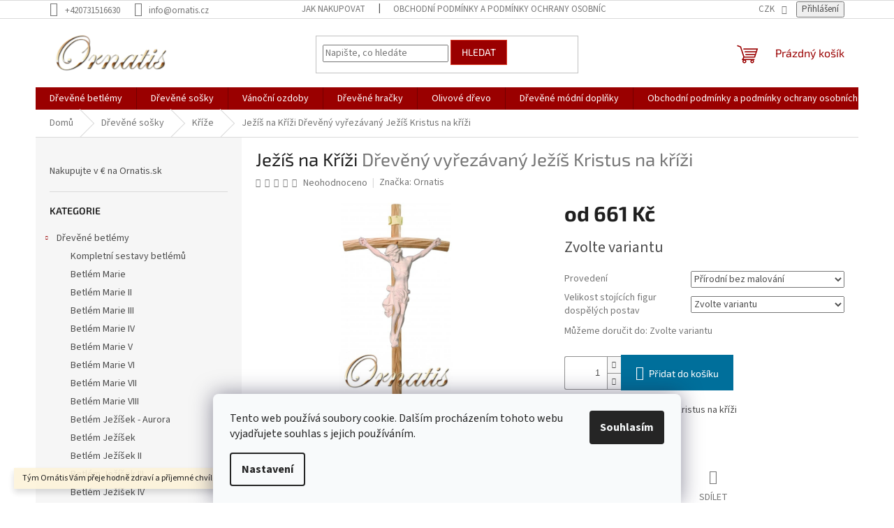

--- FILE ---
content_type: text/html; charset=utf-8
request_url: https://www.ornatis.cz/krize/jezis-na-krizi-5/
body_size: 31480
content:
<!doctype html><html lang="cs" dir="ltr" class="header-background-light external-fonts-loaded"><head><meta charset="utf-8" /><meta name="viewport" content="width=device-width,initial-scale=1" /><title>Ježíš na Kříži  Dřevěný vyřezávaný Ježíš Kristus na kříži - Ornatis</title><link rel="preconnect" href="https://cdn.myshoptet.com" /><link rel="dns-prefetch" href="https://cdn.myshoptet.com" /><link rel="preload" href="https://cdn.myshoptet.com/prj/dist/master/cms/libs/jquery/jquery-1.11.3.min.js" as="script" /><link href="https://cdn.myshoptet.com/prj/dist/master/cms/templates/frontend_templates/shared/css/font-face/source-sans-3.css" rel="stylesheet"><link href="https://cdn.myshoptet.com/prj/dist/master/cms/templates/frontend_templates/shared/css/font-face/exo-2.css" rel="stylesheet"><link href="https://cdn.myshoptet.com/prj/dist/master/shop/dist/font-shoptet-11.css.62c94c7785ff2cea73b2.css" rel="stylesheet"><script>
dataLayer = [];
dataLayer.push({'shoptet' : {
    "pageId": 880,
    "pageType": "productDetail",
    "currency": "CZK",
    "currencyInfo": {
        "decimalSeparator": ",",
        "exchangeRate": 1,
        "priceDecimalPlaces": 2,
        "symbol": "K\u010d",
        "symbolLeft": 0,
        "thousandSeparator": " "
    },
    "language": "cs",
    "projectId": 171051,
    "product": {
        "id": 2106,
        "guid": "7de5c50d-43db-11e9-beb1-002590dad85e",
        "hasVariants": true,
        "codes": [
            {
                "code": 1017531215
            },
            {
                "code": 1017531620
            },
            {
                "code": 1017532023
            },
            {
                "code": 1017532727
            },
            {
                "code": 1017533035
            },
            {
                "code": 1017534045
            },
            {
                "code": 1017535055
            },
            {
                "code": 1017536066
            },
            {
                "code": 1017537077
            },
            {
                "code": 1017538088
            },
            {
                "code": 1017531212
            }
        ],
        "name": "Je\u017e\u00ed\u0161 na K\u0159\u00ed\u017ei  D\u0159ev\u011bn\u00fd vy\u0159ez\u00e1van\u00fd Je\u017e\u00ed\u0161 Kristus na k\u0159\u00ed\u017ei",
        "appendix": "D\u0159ev\u011bn\u00fd vy\u0159ez\u00e1van\u00fd Je\u017e\u00ed\u0161 Kristus na k\u0159\u00ed\u017ei",
        "weight": 0,
        "manufacturer": "Ornatis",
        "manufacturerGuid": "1EF533279D586F3CAD19DA0BA3DED3EE",
        "currentCategory": "D\u0159ev\u011bn\u00e9 so\u0161ky | K\u0159\u00ed\u017ee",
        "currentCategoryGuid": "ef209f66-b30e-11eb-a39f-002590dc5efc",
        "defaultCategory": "D\u0159ev\u011bn\u00e9 so\u0161ky | K\u0159\u00ed\u017ee",
        "defaultCategoryGuid": "ef209f66-b30e-11eb-a39f-002590dc5efc",
        "currency": "CZK",
        "priceWithVatMin": 661,
        "priceWithVatMax": 32500
    },
    "stocks": [
        {
            "id": "ext",
            "title": "Sklad",
            "isDeliveryPoint": 0,
            "visibleOnEshop": 1
        }
    ],
    "cartInfo": {
        "id": null,
        "freeShipping": false,
        "freeShippingFrom": 5000,
        "leftToFreeGift": {
            "formattedPrice": "0 K\u010d",
            "priceLeft": 0
        },
        "freeGift": false,
        "leftToFreeShipping": {
            "priceLeft": 5000,
            "dependOnRegion": 0,
            "formattedPrice": "5 000 K\u010d"
        },
        "discountCoupon": [],
        "getNoBillingShippingPrice": {
            "withoutVat": 0,
            "vat": 0,
            "withVat": 0
        },
        "cartItems": [],
        "taxMode": "ORDINARY"
    },
    "cart": [],
    "customer": {
        "priceRatio": 1,
        "priceListId": 1,
        "groupId": null,
        "registered": false,
        "mainAccount": false
    }
}});
dataLayer.push({'cookie_consent' : {
    "marketing": "denied",
    "analytics": "denied"
}});
document.addEventListener('DOMContentLoaded', function() {
    shoptet.consent.onAccept(function(agreements) {
        if (agreements.length == 0) {
            return;
        }
        dataLayer.push({
            'cookie_consent' : {
                'marketing' : (agreements.includes(shoptet.config.cookiesConsentOptPersonalisation)
                    ? 'granted' : 'denied'),
                'analytics': (agreements.includes(shoptet.config.cookiesConsentOptAnalytics)
                    ? 'granted' : 'denied')
            },
            'event': 'cookie_consent'
        });
    });
});
</script>

<!-- Google Tag Manager -->
<script>(function(w,d,s,l,i){w[l]=w[l]||[];w[l].push({'gtm.start':
new Date().getTime(),event:'gtm.js'});var f=d.getElementsByTagName(s)[0],
j=d.createElement(s),dl=l!='dataLayer'?'&l='+l:'';j.async=true;j.src=
'https://www.googletagmanager.com/gtm.js?id='+i+dl;f.parentNode.insertBefore(j,f);
})(window,document,'script','dataLayer','GTM-5MT8L5V');</script>
<!-- End Google Tag Manager -->

<meta property="og:type" content="website"><meta property="og:site_name" content="ornatis.cz"><meta property="og:url" content="https://www.ornatis.cz/krize/jezis-na-krizi-5/"><meta property="og:title" content="Ježíš na Kříži  Dřevěný vyřezávaný Ježíš Kristus na kříži - Ornatis"><meta name="author" content="Ornatis"><meta name="web_author" content="Shoptet.cz"><meta name="dcterms.rightsHolder" content="www.ornatis.cz"><meta name="robots" content="index,follow"><meta property="og:image" content="https://cdn.myshoptet.com/usr/www.ornatis.cz/user/shop/big/2106_dreveny-vyrezavany-jezis-kristus.jpg?61893012"><meta property="og:description" content="Ježíš na Kříži  Dřevěný vyřezávaný Ježíš Kristus na kříži. Dřevěný vyřezávaný Ježíš Kristus na kříži"><meta name="description" content="Ježíš na Kříži  Dřevěný vyřezávaný Ježíš Kristus na kříži. Dřevěný vyřezávaný Ježíš Kristus na kříži"><meta name="google-site-verification" content="101111820496349319051"><meta property="product:price:amount" content="661"><meta property="product:price:currency" content="CZK"><style>:root {--color-primary: #9a0000;--color-primary-h: 0;--color-primary-s: 100%;--color-primary-l: 30%;--color-primary-hover: #9a0000;--color-primary-hover-h: 0;--color-primary-hover-s: 100%;--color-primary-hover-l: 30%;--color-secondary: #006f9b;--color-secondary-h: 197;--color-secondary-s: 100%;--color-secondary-l: 30%;--color-secondary-hover: #00639c;--color-secondary-hover-h: 202;--color-secondary-hover-s: 100%;--color-secondary-hover-l: 31%;--color-tertiary: #9a0000;--color-tertiary-h: 0;--color-tertiary-s: 100%;--color-tertiary-l: 30%;--color-tertiary-hover: #d93621;--color-tertiary-hover-h: 7;--color-tertiary-hover-s: 74%;--color-tertiary-hover-l: 49%;--color-header-background: #ffffff;--template-font: "Source Sans 3";--template-headings-font: "Exo 2";--header-background-url: url("[data-uri]");--cookies-notice-background: #F8FAFB;--cookies-notice-color: #252525;--cookies-notice-button-hover: #27263f;--cookies-notice-link-hover: #3b3a5f;--templates-update-management-preview-mode-content: "Náhled aktualizací šablony je aktivní pro váš prohlížeč."}</style>
    
    <link href="https://cdn.myshoptet.com/prj/dist/master/shop/dist/main-11.less.5a24dcbbdabfd189c152.css" rel="stylesheet" />
                <link href="https://cdn.myshoptet.com/prj/dist/master/shop/dist/mobile-header-v1-11.less.1ee105d41b5f713c21aa.css" rel="stylesheet" />
    
    <script>var shoptet = shoptet || {};</script>
    <script src="https://cdn.myshoptet.com/prj/dist/master/shop/dist/main-3g-header.js.05f199e7fd2450312de2.js"></script>
<!-- User include --><!-- /User include --><link rel="shortcut icon" href="/favicon.ico" type="image/x-icon" /><link rel="canonical" href="https://www.ornatis.cz/krize/jezis-na-krizi-5/" /><script>!function(){var t={9196:function(){!function(){var t=/\[object (Boolean|Number|String|Function|Array|Date|RegExp)\]/;function r(r){return null==r?String(r):(r=t.exec(Object.prototype.toString.call(Object(r))))?r[1].toLowerCase():"object"}function n(t,r){return Object.prototype.hasOwnProperty.call(Object(t),r)}function e(t){if(!t||"object"!=r(t)||t.nodeType||t==t.window)return!1;try{if(t.constructor&&!n(t,"constructor")&&!n(t.constructor.prototype,"isPrototypeOf"))return!1}catch(t){return!1}for(var e in t);return void 0===e||n(t,e)}function o(t,r,n){this.b=t,this.f=r||function(){},this.d=!1,this.a={},this.c=[],this.e=function(t){return{set:function(r,n){u(c(r,n),t.a)},get:function(r){return t.get(r)}}}(this),i(this,t,!n);var e=t.push,o=this;t.push=function(){var r=[].slice.call(arguments,0),n=e.apply(t,r);return i(o,r),n}}function i(t,n,o){for(t.c.push.apply(t.c,n);!1===t.d&&0<t.c.length;){if("array"==r(n=t.c.shift()))t:{var i=n,a=t.a;if("string"==r(i[0])){for(var f=i[0].split("."),s=f.pop(),p=(i=i.slice(1),0);p<f.length;p++){if(void 0===a[f[p]])break t;a=a[f[p]]}try{a[s].apply(a,i)}catch(t){}}}else if("function"==typeof n)try{n.call(t.e)}catch(t){}else{if(!e(n))continue;for(var l in n)u(c(l,n[l]),t.a)}o||(t.d=!0,t.f(t.a,n),t.d=!1)}}function c(t,r){for(var n={},e=n,o=t.split("."),i=0;i<o.length-1;i++)e=e[o[i]]={};return e[o[o.length-1]]=r,n}function u(t,o){for(var i in t)if(n(t,i)){var c=t[i];"array"==r(c)?("array"==r(o[i])||(o[i]=[]),u(c,o[i])):e(c)?(e(o[i])||(o[i]={}),u(c,o[i])):o[i]=c}}window.DataLayerHelper=o,o.prototype.get=function(t){var r=this.a;t=t.split(".");for(var n=0;n<t.length;n++){if(void 0===r[t[n]])return;r=r[t[n]]}return r},o.prototype.flatten=function(){this.b.splice(0,this.b.length),this.b[0]={},u(this.a,this.b[0])}}()}},r={};function n(e){var o=r[e];if(void 0!==o)return o.exports;var i=r[e]={exports:{}};return t[e](i,i.exports,n),i.exports}n.n=function(t){var r=t&&t.__esModule?function(){return t.default}:function(){return t};return n.d(r,{a:r}),r},n.d=function(t,r){for(var e in r)n.o(r,e)&&!n.o(t,e)&&Object.defineProperty(t,e,{enumerable:!0,get:r[e]})},n.o=function(t,r){return Object.prototype.hasOwnProperty.call(t,r)},function(){"use strict";n(9196)}()}();</script><style>/* custom background */@media (min-width: 992px) {body {background-color: #ffffff ;background-position: top center;background-repeat: no-repeat;background-attachment: scroll;}}</style>    <!-- Global site tag (gtag.js) - Google Analytics -->
    <script async src="https://www.googletagmanager.com/gtag/js?id=UA-65338412-6"></script>
    <script>
        
        window.dataLayer = window.dataLayer || [];
        function gtag(){dataLayer.push(arguments);}
        

                    console.debug('default consent data');

            gtag('consent', 'default', {"ad_storage":"denied","analytics_storage":"denied","ad_user_data":"denied","ad_personalization":"denied","wait_for_update":500});
            dataLayer.push({
                'event': 'default_consent'
            });
        
        gtag('js', new Date());

                gtag('config', 'UA-65338412-6', { 'groups': "UA" });
        
        
                gtag('config', 'AW-975498536');
        
        
        
        
        
        
                gtag('set', 'currency', 'CZK');

        gtag('event', 'view_item', {
            "send_to": "UA",
            "items": [
                {
                    "id": "1017531215",
                    "name": "Je\u017e\u00ed\u0161 na K\u0159\u00ed\u017ei  D\u0159ev\u011bn\u00fd vy\u0159ez\u00e1van\u00fd Je\u017e\u00ed\u0161 Kristus na k\u0159\u00ed\u017ei",
                    "category": "D\u0159ev\u011bn\u00e9 so\u0161ky \/ K\u0159\u00ed\u017ee",
                                        "brand": "Ornatis",
                                                            "variant": "Proveden\u00ed: P\u0159\u00edrodn\u00ed bez malov\u00e1n\u00ed, Velikost stoj\u00edc\u00edch figur dosp\u011bl\u00fdch postav: 6\/12 cm",
                                        "price": 546.28
                }
            ]
        });
        
        
        
        
        
        
        
        
        
        
        
        
        document.addEventListener('DOMContentLoaded', function() {
            if (typeof shoptet.tracking !== 'undefined') {
                for (var id in shoptet.tracking.bannersList) {
                    gtag('event', 'view_promotion', {
                        "send_to": "UA",
                        "promotions": [
                            {
                                "id": shoptet.tracking.bannersList[id].id,
                                "name": shoptet.tracking.bannersList[id].name,
                                "position": shoptet.tracking.bannersList[id].position
                            }
                        ]
                    });
                }
            }

            shoptet.consent.onAccept(function(agreements) {
                if (agreements.length !== 0) {
                    console.debug('gtag consent accept');
                    var gtagConsentPayload =  {
                        'ad_storage': agreements.includes(shoptet.config.cookiesConsentOptPersonalisation)
                            ? 'granted' : 'denied',
                        'analytics_storage': agreements.includes(shoptet.config.cookiesConsentOptAnalytics)
                            ? 'granted' : 'denied',
                                                                                                'ad_user_data': agreements.includes(shoptet.config.cookiesConsentOptPersonalisation)
                            ? 'granted' : 'denied',
                        'ad_personalization': agreements.includes(shoptet.config.cookiesConsentOptPersonalisation)
                            ? 'granted' : 'denied',
                        };
                    console.debug('update consent data', gtagConsentPayload);
                    gtag('consent', 'update', gtagConsentPayload);
                    dataLayer.push(
                        { 'event': 'update_consent' }
                    );
                }
            });
        });
    </script>
</head><body class="desktop id-880 in-krize template-11 type-product type-detail multiple-columns-body columns-3 ums_forms_redesign--off ums_a11y_category_page--on ums_discussion_rating_forms--off ums_flags_display_unification--on ums_a11y_login--on mobile-header-version-1"><noscript>
    <style>
        #header {
            padding-top: 0;
            position: relative !important;
            top: 0;
        }
        .header-navigation {
            position: relative !important;
        }
        .overall-wrapper {
            margin: 0 !important;
        }
        body:not(.ready) {
            visibility: visible !important;
        }
    </style>
    <div class="no-javascript">
        <div class="no-javascript__title">Musíte změnit nastavení vašeho prohlížeče</div>
        <div class="no-javascript__text">Podívejte se na: <a href="https://www.google.com/support/bin/answer.py?answer=23852">Jak povolit JavaScript ve vašem prohlížeči</a>.</div>
        <div class="no-javascript__text">Pokud používáte software na blokování reklam, může být nutné povolit JavaScript z této stránky.</div>
        <div class="no-javascript__text">Děkujeme.</div>
    </div>
</noscript>

        <div id="fb-root"></div>
        <script>
            window.fbAsyncInit = function() {
                FB.init({
//                    appId            : 'your-app-id',
                    autoLogAppEvents : true,
                    xfbml            : true,
                    version          : 'v19.0'
                });
            };
        </script>
        <script async defer crossorigin="anonymous" src="https://connect.facebook.net/cs_CZ/sdk.js"></script>
<!-- Google Tag Manager (noscript) -->
<noscript><iframe src="https://www.googletagmanager.com/ns.html?id=GTM-5MT8L5V"
height="0" width="0" style="display:none;visibility:hidden"></iframe></noscript>
<!-- End Google Tag Manager (noscript) -->

    <div class="siteCookies siteCookies--bottom siteCookies--light js-siteCookies" role="dialog" data-testid="cookiesPopup" data-nosnippet>
        <div class="siteCookies__form">
            <div class="siteCookies__content">
                <div class="siteCookies__text">
                    Tento web používá soubory cookie. Dalším procházením tohoto webu vyjadřujete souhlas s jejich používáním.
                </div>
                <p class="siteCookies__links">
                    <button class="siteCookies__link js-cookies-settings" aria-label="Nastavení cookies" data-testid="cookiesSettings">Nastavení</button>
                </p>
            </div>
            <div class="siteCookies__buttonWrap">
                                <button class="siteCookies__button js-cookiesConsentSubmit" value="all" aria-label="Přijmout cookies" data-testid="buttonCookiesAccept">Souhlasím</button>
            </div>
        </div>
        <script>
            document.addEventListener("DOMContentLoaded", () => {
                const siteCookies = document.querySelector('.js-siteCookies');
                document.addEventListener("scroll", shoptet.common.throttle(() => {
                    const st = document.documentElement.scrollTop;
                    if (st > 1) {
                        siteCookies.classList.add('siteCookies--scrolled');
                    } else {
                        siteCookies.classList.remove('siteCookies--scrolled');
                    }
                }, 100));
            });
        </script>
    </div>
<a href="#content" class="skip-link sr-only">Přejít na obsah</a><div class="overall-wrapper"><div class="site-msg information"><div class="container"><div class="text">Tým Ornátis Vám přeje hodně zdraví a příjemné chvíle v roce 2026.</div><div class="close js-close-information-msg"></div></div></div><div class="user-action"><div class="container">
    <div class="user-action-in">
                    <div id="login" class="user-action-login popup-widget login-widget" role="dialog" aria-labelledby="loginHeading">
        <div class="popup-widget-inner">
                            <h2 id="loginHeading">Přihlášení k vašemu účtu</h2><div id="customerLogin"><form action="/action/Customer/Login/" method="post" id="formLoginIncluded" class="csrf-enabled formLogin" data-testid="formLogin"><input type="hidden" name="referer" value="" /><div class="form-group"><div class="input-wrapper email js-validated-element-wrapper no-label"><input type="email" name="email" class="form-control" autofocus placeholder="E-mailová adresa (např. jan@novak.cz)" data-testid="inputEmail" autocomplete="email" required /></div></div><div class="form-group"><div class="input-wrapper password js-validated-element-wrapper no-label"><input type="password" name="password" class="form-control" placeholder="Heslo" data-testid="inputPassword" autocomplete="current-password" required /><span class="no-display">Nemůžete vyplnit toto pole</span><input type="text" name="surname" value="" class="no-display" /></div></div><div class="form-group"><div class="login-wrapper"><button type="submit" class="btn btn-secondary btn-text btn-login" data-testid="buttonSubmit">Přihlásit se</button><div class="password-helper"><a href="/registrace/" data-testid="signup" rel="nofollow">Nová registrace</a><a href="/klient/zapomenute-heslo/" rel="nofollow">Zapomenuté heslo</a></div></div></div><div class="social-login-buttons"><div class="social-login-buttons-divider"><span>nebo</span></div><div class="form-group"><a href="/action/Social/login/?provider=Facebook" class="login-btn facebook" rel="nofollow"><span class="login-facebook-icon"></span><strong>Přihlásit se přes Facebook</strong></a></div></div></form>
</div>                    </div>
    </div>

                            <div id="cart-widget" class="user-action-cart popup-widget cart-widget loader-wrapper" data-testid="popupCartWidget" role="dialog" aria-hidden="true">
    <div class="popup-widget-inner cart-widget-inner place-cart-here">
        <div class="loader-overlay">
            <div class="loader"></div>
        </div>
    </div>

    <div class="cart-widget-button">
        <a href="/kosik/" class="btn btn-conversion" id="continue-order-button" rel="nofollow" data-testid="buttonNextStep">Pokračovat do košíku</a>
    </div>
</div>
            </div>
</div>
</div><div class="top-navigation-bar" data-testid="topNavigationBar">

    <div class="container">

        <div class="top-navigation-contacts">
            <strong>Zákaznická podpora:</strong><a href="tel:+420731516630" class="project-phone" aria-label="Zavolat na +420731516630" data-testid="contactboxPhone"><span>+420731516630</span></a><a href="mailto:info@ornatis.cz" class="project-email" data-testid="contactboxEmail"><span>info@ornatis.cz</span></a>        </div>

                            <div class="top-navigation-menu">
                <div class="top-navigation-menu-trigger"></div>
                <ul class="top-navigation-bar-menu">
                                            <li class="top-navigation-menu-item-27">
                            <a href="/jak-nakupovat/">Jak nakupovat</a>
                        </li>
                                            <li class="top-navigation-menu-item-39">
                            <a href="/obchodni-podminky-a-podminky-ochrany-osobnich-udaju/">Obchodní podmínky a podmínky ochrany osobních údajů</a>
                        </li>
                                    </ul>
                <ul class="top-navigation-bar-menu-helper"></ul>
            </div>
        
        <div class="top-navigation-tools top-navigation-tools--language">
            <div class="responsive-tools">
                <a href="#" class="toggle-window" data-target="search" aria-label="Hledat" data-testid="linkSearchIcon"></a>
                                                            <a href="#" class="toggle-window" data-target="login"></a>
                                                    <a href="#" class="toggle-window" data-target="navigation" aria-label="Menu" data-testid="hamburgerMenu"></a>
            </div>
                <div class="dropdown">
        <span>Ceny v:</span>
        <button id="topNavigationDropdown" type="button" data-toggle="dropdown" aria-haspopup="true" aria-expanded="false">
            CZK
            <span class="caret"></span>
        </button>
        <ul class="dropdown-menu" aria-labelledby="topNavigationDropdown"><li><a href="/action/Currency/changeCurrency/?currencyCode=CZK" rel="nofollow">CZK</a></li><li><a href="/action/Currency/changeCurrency/?currencyCode=EUR" rel="nofollow">EUR</a></li><li><a href="/action/Currency/changeCurrency/?currencyCode=PLN" rel="nofollow">PLN</a></li></ul>
    </div>
            <button class="top-nav-button top-nav-button-login toggle-window" type="button" data-target="login" aria-haspopup="dialog" aria-controls="login" aria-expanded="false" data-testid="signin"><span>Přihlášení</span></button>        </div>

    </div>

</div>
<header id="header"><div class="container navigation-wrapper">
    <div class="header-top">
        <div class="site-name-wrapper">
            <div class="site-name"><a href="/" data-testid="linkWebsiteLogo"><img src="https://cdn.myshoptet.com/usr/www.ornatis.cz/user/logos/ornatis_logo-1.png" alt="Ornatis" fetchpriority="low" /></a></div>        </div>
        <div class="search" itemscope itemtype="https://schema.org/WebSite">
            <meta itemprop="headline" content="Kříže"/><meta itemprop="url" content="https://www.ornatis.cz"/><meta itemprop="text" content="Ježíš na Kříži Dřevěný vyřezávaný Ježíš Kristus na kříži. Dřevěný vyřezávaný Ježíš Kristus na kříži"/>            <form action="/action/ProductSearch/prepareString/" method="post"
    id="formSearchForm" class="search-form compact-form js-search-main"
    itemprop="potentialAction" itemscope itemtype="https://schema.org/SearchAction" data-testid="searchForm">
    <fieldset>
        <meta itemprop="target"
            content="https://www.ornatis.cz/vyhledavani/?string={string}"/>
        <input type="hidden" name="language" value="cs"/>
        
            
<input
    type="search"
    name="string"
        class="query-input form-control search-input js-search-input"
    placeholder="Napište, co hledáte"
    autocomplete="off"
    required
    itemprop="query-input"
    aria-label="Vyhledávání"
    data-testid="searchInput"
>
            <button type="submit" class="btn btn-default" data-testid="searchBtn">Hledat</button>
        
    </fieldset>
</form>
        </div>
        <div class="navigation-buttons">
                
    <a href="/kosik/" class="btn btn-icon toggle-window cart-count" data-target="cart" data-hover="true" data-redirect="true" data-testid="headerCart" rel="nofollow" aria-haspopup="dialog" aria-expanded="false" aria-controls="cart-widget">
        
                <span class="sr-only">Nákupní košík</span>
        
            <span class="cart-price visible-lg-inline-block" data-testid="headerCartPrice">
                                    Prázdný košík                            </span>
        
    
            </a>
        </div>
    </div>
    <nav id="navigation" aria-label="Hlavní menu" data-collapsible="true"><div class="navigation-in menu"><ul class="menu-level-1" role="menubar" data-testid="headerMenuItems"><li class="menu-item-673 ext" role="none"><a href="/kategorie/drevene-betlemy/" data-testid="headerMenuItem" role="menuitem" aria-haspopup="true" aria-expanded="false"><b>Dřevěné betlémy</b><span class="submenu-arrow"></span></a><ul class="menu-level-2" aria-label="Dřevěné betlémy" tabindex="-1" role="menu"><li class="menu-item-717" role="none"><a href="/kategorie/drevene-betlemy-kompletni-sestavy-betlemu/" class="menu-image" data-testid="headerMenuItem" tabindex="-1" aria-hidden="true"><img src="data:image/svg+xml,%3Csvg%20width%3D%22140%22%20height%3D%22100%22%20xmlns%3D%22http%3A%2F%2Fwww.w3.org%2F2000%2Fsvg%22%3E%3C%2Fsvg%3E" alt="" aria-hidden="true" width="140" height="100"  data-src="https://cdn.myshoptet.com/usr/www.ornatis.cz/user/categories/thumb/online_prodejbetlemu_drevo_drevorezba_drevenebetlemy.png" fetchpriority="low" /></a><div><a href="/kategorie/drevene-betlemy-kompletni-sestavy-betlemu/" data-testid="headerMenuItem" role="menuitem"><span>Kompletní sestavy betlémů</span></a>
                        </div></li><li class="menu-item-705" role="none"><a href="/kategorie/drevene-betlemy-betlem-marie/" class="menu-image" data-testid="headerMenuItem" tabindex="-1" aria-hidden="true"><img src="data:image/svg+xml,%3Csvg%20width%3D%22140%22%20height%3D%22100%22%20xmlns%3D%22http%3A%2F%2Fwww.w3.org%2F2000%2Fsvg%22%3E%3C%2Fsvg%3E" alt="" aria-hidden="true" width="140" height="100"  data-src="https://cdn.myshoptet.com/usr/www.ornatis.cz/user/categories/thumb/betlem-jezisek-pannamarie_josef-figurka-drevo-soska-ovecka_4.png" fetchpriority="low" /></a><div><a href="/kategorie/drevene-betlemy-betlem-marie/" data-testid="headerMenuItem" role="menuitem"><span>Betlém Marie</span></a>
                        </div></li><li class="menu-item-708" role="none"><a href="/kategorie/drevene-betlemy-betlem-marie-ii/" class="menu-image" data-testid="headerMenuItem" tabindex="-1" aria-hidden="true"><img src="data:image/svg+xml,%3Csvg%20width%3D%22140%22%20height%3D%22100%22%20xmlns%3D%22http%3A%2F%2Fwww.w3.org%2F2000%2Fsvg%22%3E%3C%2Fsvg%3E" alt="" aria-hidden="true" width="140" height="100"  data-src="https://cdn.myshoptet.com/usr/www.ornatis.cz/user/categories/thumb/prirodni_betlem_soska_drevo_figurka_prodejbetlemu_drevorezba_ehop_online.png" fetchpriority="low" /></a><div><a href="/kategorie/drevene-betlemy-betlem-marie-ii/" data-testid="headerMenuItem" role="menuitem"><span>Betlém Marie II</span></a>
                        </div></li><li class="menu-item-711" role="none"><a href="/kategorie/drevene-betlemy-betlem-marie-iii/" class="menu-image" data-testid="headerMenuItem" tabindex="-1" aria-hidden="true"><img src="data:image/svg+xml,%3Csvg%20width%3D%22140%22%20height%3D%22100%22%20xmlns%3D%22http%3A%2F%2Fwww.w3.org%2F2000%2Fsvg%22%3E%3C%2Fsvg%3E" alt="" aria-hidden="true" width="140" height="100"  data-src="https://cdn.myshoptet.com/usr/www.ornatis.cz/user/categories/thumb/betlem_svatarodina_soska_ovce_osel_trikralove_vul_poutnik-figurka_drevo_prodejbetlemu.png" fetchpriority="low" /></a><div><a href="/kategorie/drevene-betlemy-betlem-marie-iii/" data-testid="headerMenuItem" role="menuitem"><span>Betlém Marie III</span></a>
                        </div></li><li class="menu-item-714" role="none"><a href="/kategorie/drevene-betlemy-betlem-marie-iv/" class="menu-image" data-testid="headerMenuItem" tabindex="-1" aria-hidden="true"><img src="data:image/svg+xml,%3Csvg%20width%3D%22140%22%20height%3D%22100%22%20xmlns%3D%22http%3A%2F%2Fwww.w3.org%2F2000%2Fsvg%22%3E%3C%2Fsvg%3E" alt="" aria-hidden="true" width="140" height="100"  data-src="https://cdn.myshoptet.com/usr/www.ornatis.cz/user/categories/thumb/svatatrojice_soska_josef_marie_jezisek_betlem_figurka_drevo_pastyr_ovce_prodejbetlemuonline.png" fetchpriority="low" /></a><div><a href="/kategorie/drevene-betlemy-betlem-marie-iv/" data-testid="headerMenuItem" role="menuitem"><span>Betlém Marie IV</span></a>
                        </div></li><li class="menu-item-892" role="none"><a href="/kategorie/betlem-marie-v/" class="menu-image" data-testid="headerMenuItem" tabindex="-1" aria-hidden="true"><img src="data:image/svg+xml,%3Csvg%20width%3D%22140%22%20height%3D%22100%22%20xmlns%3D%22http%3A%2F%2Fwww.w3.org%2F2000%2Fsvg%22%3E%3C%2Fsvg%3E" alt="" aria-hidden="true" width="140" height="100"  data-src="https://cdn.myshoptet.com/usr/www.ornatis.cz/user/categories/thumb/image_(7).jpg" fetchpriority="low" /></a><div><a href="/kategorie/betlem-marie-v/" data-testid="headerMenuItem" role="menuitem"><span>Betlém Marie V</span></a>
                        </div></li><li class="menu-item-898" role="none"><a href="/kategorie/marie-vi/" class="menu-image" data-testid="headerMenuItem" tabindex="-1" aria-hidden="true"><img src="data:image/svg+xml,%3Csvg%20width%3D%22140%22%20height%3D%22100%22%20xmlns%3D%22http%3A%2F%2Fwww.w3.org%2F2000%2Fsvg%22%3E%3C%2Fsvg%3E" alt="" aria-hidden="true" width="140" height="100"  data-src="https://cdn.myshoptet.com/usr/www.ornatis.cz/user/categories/thumb/svat___rodina.jpg" fetchpriority="low" /></a><div><a href="/kategorie/marie-vi/" data-testid="headerMenuItem" role="menuitem"><span>Betlém Marie VI</span></a>
                        </div></li><li class="menu-item-924" role="none"><a href="/kategorie/marie-vii/" class="menu-image" data-testid="headerMenuItem" tabindex="-1" aria-hidden="true"><img src="data:image/svg+xml,%3Csvg%20width%3D%22140%22%20height%3D%22100%22%20xmlns%3D%22http%3A%2F%2Fwww.w3.org%2F2000%2Fsvg%22%3E%3C%2Fsvg%3E" alt="" aria-hidden="true" width="140" height="100"  data-src="https://cdn.myshoptet.com/prj/dist/master/cms/templates/frontend_templates/00/img/folder.svg" fetchpriority="low" /></a><div><a href="/kategorie/marie-vii/" data-testid="headerMenuItem" role="menuitem"><span>Betlém Marie VII</span></a>
                        </div></li><li class="menu-item-927" role="none"><a href="/kategorie/betlem-marie-viii/" class="menu-image" data-testid="headerMenuItem" tabindex="-1" aria-hidden="true"><img src="data:image/svg+xml,%3Csvg%20width%3D%22140%22%20height%3D%22100%22%20xmlns%3D%22http%3A%2F%2Fwww.w3.org%2F2000%2Fsvg%22%3E%3C%2Fsvg%3E" alt="" aria-hidden="true" width="140" height="100"  data-src="https://cdn.myshoptet.com/prj/dist/master/cms/templates/frontend_templates/00/img/folder.svg" fetchpriority="low" /></a><div><a href="/kategorie/betlem-marie-viii/" data-testid="headerMenuItem" role="menuitem"><span>Betlém Marie VIII</span></a>
                        </div></li><li class="menu-item-912" role="none"><a href="/kategorie/betlem-jezisek-aurora/" class="menu-image" data-testid="headerMenuItem" tabindex="-1" aria-hidden="true"><img src="data:image/svg+xml,%3Csvg%20width%3D%22140%22%20height%3D%22100%22%20xmlns%3D%22http%3A%2F%2Fwww.w3.org%2F2000%2Fsvg%22%3E%3C%2Fsvg%3E" alt="" aria-hidden="true" width="140" height="100"  data-src="https://cdn.myshoptet.com/prj/dist/master/cms/templates/frontend_templates/00/img/folder.svg" fetchpriority="low" /></a><div><a href="/kategorie/betlem-jezisek-aurora/" data-testid="headerMenuItem" role="menuitem"><span>Betlém Ježíšek - Aurora</span></a>
                        </div></li><li class="menu-item-675" role="none"><a href="/kategorie/drevene-betlemy-2/" class="menu-image" data-testid="headerMenuItem" tabindex="-1" aria-hidden="true"><img src="data:image/svg+xml,%3Csvg%20width%3D%22140%22%20height%3D%22100%22%20xmlns%3D%22http%3A%2F%2Fwww.w3.org%2F2000%2Fsvg%22%3E%3C%2Fsvg%3E" alt="" aria-hidden="true" width="140" height="100"  data-src="https://cdn.myshoptet.com/usr/www.ornatis.cz/user/categories/thumb/16812-32-c.jpg" fetchpriority="low" /></a><div><a href="/kategorie/drevene-betlemy-2/" data-testid="headerMenuItem" role="menuitem"><span>Betlém Ježíšek</span></a>
                        </div></li><li class="menu-item-676" role="none"><a href="/kategorie/drevene-betlemy-betlem-jezisek-ii/" class="menu-image" data-testid="headerMenuItem" tabindex="-1" aria-hidden="true"><img src="data:image/svg+xml,%3Csvg%20width%3D%22140%22%20height%3D%22100%22%20xmlns%3D%22http%3A%2F%2Fwww.w3.org%2F2000%2Fsvg%22%3E%3C%2Fsvg%3E" alt="" aria-hidden="true" width="140" height="100"  data-src="https://cdn.myshoptet.com/usr/www.ornatis.cz/user/categories/thumb/16808-34-c.jpg" fetchpriority="low" /></a><div><a href="/kategorie/drevene-betlemy-betlem-jezisek-ii/" data-testid="headerMenuItem" role="menuitem"><span>Betlém Ježíšek II</span></a>
                        </div></li><li class="menu-item-687" role="none"><a href="/kategorie/drevene-betlemy-betlem-jezisek-iii/" class="menu-image" data-testid="headerMenuItem" tabindex="-1" aria-hidden="true"><img src="data:image/svg+xml,%3Csvg%20width%3D%22140%22%20height%3D%22100%22%20xmlns%3D%22http%3A%2F%2Fwww.w3.org%2F2000%2Fsvg%22%3E%3C%2Fsvg%3E" alt="" aria-hidden="true" width="140" height="100"  data-src="https://cdn.myshoptet.com/usr/www.ornatis.cz/user/categories/thumb/16805-31-c.jpg" fetchpriority="low" /></a><div><a href="/kategorie/drevene-betlemy-betlem-jezisek-iii/" data-testid="headerMenuItem" role="menuitem"><span>Betlém Ježíšek III</span></a>
                        </div></li><li class="menu-item-846" role="none"><a href="/kategorie/betlem-jezisek-iv/" class="menu-image" data-testid="headerMenuItem" tabindex="-1" aria-hidden="true"><img src="data:image/svg+xml,%3Csvg%20width%3D%22140%22%20height%3D%22100%22%20xmlns%3D%22http%3A%2F%2Fwww.w3.org%2F2000%2Fsvg%22%3E%3C%2Fsvg%3E" alt="" aria-hidden="true" width="140" height="100"  data-src="https://cdn.myshoptet.com/usr/www.ornatis.cz/user/categories/thumb/16816_completo.jpg" fetchpriority="low" /></a><div><a href="/kategorie/betlem-jezisek-iv/" data-testid="headerMenuItem" role="menuitem"><span>Betlém Ježíšek IV</span></a>
                        </div></li><li class="menu-item-696" role="none"><a href="/kategorie/drevene-betlemy-betlem-josef/" class="menu-image" data-testid="headerMenuItem" tabindex="-1" aria-hidden="true"><img src="data:image/svg+xml,%3Csvg%20width%3D%22140%22%20height%3D%22100%22%20xmlns%3D%22http%3A%2F%2Fwww.w3.org%2F2000%2Fsvg%22%3E%3C%2Fsvg%3E" alt="" aria-hidden="true" width="140" height="100"  data-src="https://cdn.myshoptet.com/usr/www.ornatis.cz/user/categories/thumb/drevene_betlemy_prodej_eshop_online_rucni_prace_malovane_prirodni_drevorezba.png" fetchpriority="low" /></a><div><a href="/kategorie/drevene-betlemy-betlem-josef/" data-testid="headerMenuItem" role="menuitem"><span>Betlém Josef</span></a>
                        </div></li><li class="menu-item-753" role="none"><a href="/kategorie/betlem-josef-i/" class="menu-image" data-testid="headerMenuItem" tabindex="-1" aria-hidden="true"><img src="data:image/svg+xml,%3Csvg%20width%3D%22140%22%20height%3D%22100%22%20xmlns%3D%22http%3A%2F%2Fwww.w3.org%2F2000%2Fsvg%22%3E%3C%2Fsvg%3E" alt="" aria-hidden="true" width="140" height="100"  data-src="https://cdn.myshoptet.com/usr/www.ornatis.cz/user/categories/thumb/1800_morgenstern_krippe_mit_sternstall_color_kopie_betlem_soska_drevo_figurka_chlev.png" fetchpriority="low" /></a><div><a href="/kategorie/betlem-josef-i/" data-testid="headerMenuItem" role="menuitem"><span>Betlém Josef I</span></a>
                        </div></li><li class="menu-item-702" role="none"><a href="/kategorie/drevene-betlemy-betlem-josef-ii/" class="menu-image" data-testid="headerMenuItem" tabindex="-1" aria-hidden="true"><img src="data:image/svg+xml,%3Csvg%20width%3D%22140%22%20height%3D%22100%22%20xmlns%3D%22http%3A%2F%2Fwww.w3.org%2F2000%2Fsvg%22%3E%3C%2Fsvg%3E" alt="" aria-hidden="true" width="140" height="100"  data-src="https://cdn.myshoptet.com/usr/www.ornatis.cz/user/categories/thumb/betlem_drevo_prodejbetlemu_drevorezba_online_eshop_rucniprace.png" fetchpriority="low" /></a><div><a href="/kategorie/drevene-betlemy-betlem-josef-ii/" data-testid="headerMenuItem" role="menuitem"><span>Betlém Josef II</span></a>
                        </div></li><li class="menu-item-930" role="none"><a href="/kategorie/betlem-hvezda/" class="menu-image" data-testid="headerMenuItem" tabindex="-1" aria-hidden="true"><img src="data:image/svg+xml,%3Csvg%20width%3D%22140%22%20height%3D%22100%22%20xmlns%3D%22http%3A%2F%2Fwww.w3.org%2F2000%2Fsvg%22%3E%3C%2Fsvg%3E" alt="" aria-hidden="true" width="140" height="100"  data-src="https://cdn.myshoptet.com/usr/www.ornatis.cz/user/categories/thumb/10215-sl-generalaufnahme.jpg" fetchpriority="low" /></a><div><a href="/kategorie/betlem-hvezda/" data-testid="headerMenuItem" role="menuitem"><span>Betlém Hvězda - Pohádka</span></a>
                        </div></li></ul></li>
<li class="menu-item-674 ext" role="none"><a href="/kategorie/drevene-sosky/" data-testid="headerMenuItem" role="menuitem" aria-haspopup="true" aria-expanded="false"><b>Dřevěné sošky</b><span class="submenu-arrow"></span></a><ul class="menu-level-2" aria-label="Dřevěné sošky" tabindex="-1" role="menu"><li class="menu-item-681 has-third-level" role="none"><a href="/kategorie/drevene-sosky-madony/" class="menu-image" data-testid="headerMenuItem" tabindex="-1" aria-hidden="true"><img src="data:image/svg+xml,%3Csvg%20width%3D%22140%22%20height%3D%22100%22%20xmlns%3D%22http%3A%2F%2Fwww.w3.org%2F2000%2Fsvg%22%3E%3C%2Fsvg%3E" alt="" aria-hidden="true" width="140" height="100"  data-src="https://cdn.myshoptet.com/usr/www.ornatis.cz/user/categories/thumb/madona_soska_drevo_figurka_malovana_prodejmadony_pannamarieprodej.png" fetchpriority="low" /></a><div><a href="/kategorie/drevene-sosky-madony/" data-testid="headerMenuItem" role="menuitem"><span>Madony</span></a>
                                                    <ul class="menu-level-3" role="menu">
                                                                    <li class="menu-item-933" role="none">
                                        <a href="/kategorie/panna-marie-s-jeziskem/" data-testid="headerMenuItem" role="menuitem">
                                            Panna Marie s Ježíškem</a>,                                    </li>
                                                                    <li class="menu-item-936" role="none">
                                        <a href="/kategorie/panna-marie-bez-jeziska/" data-testid="headerMenuItem" role="menuitem">
                                            Panna Marie bez Ježíška</a>,                                    </li>
                                                                    <li class="menu-item-939" role="none">
                                        <a href="/kategorie/relief-panna-marie/" data-testid="headerMenuItem" role="menuitem">
                                            Reliéf Panna Marie</a>,                                    </li>
                                                                    <li class="menu-item-942" role="none">
                                        <a href="/kategorie/panna-marie-fatimska/" data-testid="headerMenuItem" role="menuitem">
                                            Panna Marie Fatimská</a>,                                    </li>
                                                                    <li class="menu-item-945" role="none">
                                        <a href="/kategorie/panna-marie-lurdska/" data-testid="headerMenuItem" role="menuitem">
                                            Panna Marie Lurdská</a>                                    </li>
                                                            </ul>
                        </div></li><li class="menu-item-720" role="none"><a href="/kategorie/drevene-sosky-svati-muzi-/" class="menu-image" data-testid="headerMenuItem" tabindex="-1" aria-hidden="true"><img src="data:image/svg+xml,%3Csvg%20width%3D%22140%22%20height%3D%22100%22%20xmlns%3D%22http%3A%2F%2Fwww.w3.org%2F2000%2Fsvg%22%3E%3C%2Fsvg%3E" alt="" aria-hidden="true" width="140" height="100"  data-src="https://cdn.myshoptet.com/usr/www.ornatis.cz/user/categories/thumb/prazskejezulatko_soska_drevo_figurka_prodejdreven__chsoch_eshopdreven__produkty.png" fetchpriority="low" /></a><div><a href="/kategorie/drevene-sosky-svati-muzi-/" data-testid="headerMenuItem" role="menuitem"><span>Svatí muži</span></a>
                        </div></li><li class="menu-item-921" role="none"><a href="/kategorie/drevene-svate-zeny-/" class="menu-image" data-testid="headerMenuItem" tabindex="-1" aria-hidden="true"><img src="data:image/svg+xml,%3Csvg%20width%3D%22140%22%20height%3D%22100%22%20xmlns%3D%22http%3A%2F%2Fwww.w3.org%2F2000%2Fsvg%22%3E%3C%2Fsvg%3E" alt="" aria-hidden="true" width="140" height="100"  data-src="https://cdn.myshoptet.com/usr/www.ornatis.cz/user/categories/thumb/18663-00-c.jpg" fetchpriority="low" /></a><div><a href="/kategorie/drevene-svate-zeny-/" data-testid="headerMenuItem" role="menuitem"><span>Svaté ženy</span></a>
                        </div></li><li class="menu-item-915" role="none"><a href="/kategorie/profese/" class="menu-image" data-testid="headerMenuItem" tabindex="-1" aria-hidden="true"><img src="data:image/svg+xml,%3Csvg%20width%3D%22140%22%20height%3D%22100%22%20xmlns%3D%22http%3A%2F%2Fwww.w3.org%2F2000%2Fsvg%22%3E%3C%2Fsvg%3E" alt="" aria-hidden="true" width="140" height="100"  data-src="https://cdn.myshoptet.com/usr/www.ornatis.cz/user/categories/thumb/10139-00-c.jpg" fetchpriority="low" /></a><div><a href="/kategorie/profese/" data-testid="headerMenuItem" role="menuitem"><span>Profese</span></a>
                        </div></li><li class="menu-item-918" role="none"><a href="/kategorie/sosky-svatych-v-darkove-krabicce/" class="menu-image" data-testid="headerMenuItem" tabindex="-1" aria-hidden="true"><img src="data:image/svg+xml,%3Csvg%20width%3D%22140%22%20height%3D%22100%22%20xmlns%3D%22http%3A%2F%2Fwww.w3.org%2F2000%2Fsvg%22%3E%3C%2Fsvg%3E" alt="" aria-hidden="true" width="140" height="100"  data-src="https://cdn.myshoptet.com/usr/www.ornatis.cz/user/categories/thumb/212006-c.jpg" fetchpriority="low" /></a><div><a href="/kategorie/sosky-svatych-v-darkove-krabicce/" data-testid="headerMenuItem" role="menuitem"><span>Sošky svatých v dárkové krabičce</span></a>
                        </div></li><li class="menu-item-680" role="none"><a href="/kategorie/drevene-sosky-jezis-kristus/" class="menu-image" data-testid="headerMenuItem" tabindex="-1" aria-hidden="true"><img src="data:image/svg+xml,%3Csvg%20width%3D%22140%22%20height%3D%22100%22%20xmlns%3D%22http%3A%2F%2Fwww.w3.org%2F2000%2Fsvg%22%3E%3C%2Fsvg%3E" alt="" aria-hidden="true" width="140" height="100"  data-src="https://cdn.myshoptet.com/usr/www.ornatis.cz/user/categories/thumb/jeziskristus_soska_drevo_figurka_malovana_prodejjeziskristus_drevorezba_eshopdrevo.png" fetchpriority="low" /></a><div><a href="/kategorie/drevene-sosky-jezis-kristus/" data-testid="headerMenuItem" role="menuitem"><span>Ježíš Kristus</span></a>
                        </div></li><li class="menu-item-880 active" role="none"><a href="/kategorie/krize/" class="menu-image" data-testid="headerMenuItem" tabindex="-1" aria-hidden="true"><img src="data:image/svg+xml,%3Csvg%20width%3D%22140%22%20height%3D%22100%22%20xmlns%3D%22http%3A%2F%2Fwww.w3.org%2F2000%2Fsvg%22%3E%3C%2Fsvg%3E" alt="" aria-hidden="true" width="140" height="100"  data-src="https://cdn.myshoptet.com/usr/www.ornatis.cz/user/categories/thumb/306a.jpg" fetchpriority="low" /></a><div><a href="/kategorie/krize/" data-testid="headerMenuItem" role="menuitem"><span>Kříže</span></a>
                        </div></li><li class="menu-item-678" role="none"><a href="/kategorie/drevene-sosky-andele/" class="menu-image" data-testid="headerMenuItem" tabindex="-1" aria-hidden="true"><img src="data:image/svg+xml,%3Csvg%20width%3D%22140%22%20height%3D%22100%22%20xmlns%3D%22http%3A%2F%2Fwww.w3.org%2F2000%2Fsvg%22%3E%3C%2Fsvg%3E" alt="" aria-hidden="true" width="140" height="100"  data-src="https://cdn.myshoptet.com/usr/www.ornatis.cz/user/categories/thumb/prodej_drevenych_andelu_drevenesochy_eshop_drevorezba.png" fetchpriority="low" /></a><div><a href="/kategorie/drevene-sosky-andele/" data-testid="headerMenuItem" role="menuitem"><span>Andělé</span></a>
                        </div></li><li class="menu-item-904" role="none"><a href="/kategorie/apostolove/" class="menu-image" data-testid="headerMenuItem" tabindex="-1" aria-hidden="true"><img src="data:image/svg+xml,%3Csvg%20width%3D%22140%22%20height%3D%22100%22%20xmlns%3D%22http%3A%2F%2Fwww.w3.org%2F2000%2Fsvg%22%3E%3C%2Fsvg%3E" alt="" aria-hidden="true" width="140" height="100"  data-src="https://cdn.myshoptet.com/usr/www.ornatis.cz/user/categories/thumb/apo__tol_luk____.jpg" fetchpriority="low" /></a><div><a href="/kategorie/apostolove/" data-testid="headerMenuItem" role="menuitem"><span>Apoštolové</span></a>
                        </div></li><li class="menu-item-679" role="none"><a href="/kategorie/drevene-sosky-svate-rodiny/" class="menu-image" data-testid="headerMenuItem" tabindex="-1" aria-hidden="true"><img src="data:image/svg+xml,%3Csvg%20width%3D%22140%22%20height%3D%22100%22%20xmlns%3D%22http%3A%2F%2Fwww.w3.org%2F2000%2Fsvg%22%3E%3C%2Fsvg%3E" alt="" aria-hidden="true" width="140" height="100"  data-src="https://cdn.myshoptet.com/usr/www.ornatis.cz/user/categories/thumb/betlem_soska_drevo_svatatrojice_figurka_prodejdrevenychsoch_drevorezba_svatarodina.png" fetchpriority="low" /></a><div><a href="/kategorie/drevene-sosky-svate-rodiny/" data-testid="headerMenuItem" role="menuitem"><span>Svaté rodiny</span></a>
                        </div></li><li class="menu-item-870" role="none"><a href="/kategorie/myslivost/" class="menu-image" data-testid="headerMenuItem" tabindex="-1" aria-hidden="true"><img src="data:image/svg+xml,%3Csvg%20width%3D%22140%22%20height%3D%22100%22%20xmlns%3D%22http%3A%2F%2Fwww.w3.org%2F2000%2Fsvg%22%3E%3C%2Fsvg%3E" alt="" aria-hidden="true" width="140" height="100"  data-src="https://cdn.myshoptet.com/usr/www.ornatis.cz/user/categories/thumb/11119-00-n.jpg" fetchpriority="low" /></a><div><a href="/kategorie/myslivost/" data-testid="headerMenuItem" role="menuitem"><span>Myslivost</span></a>
                        </div></li></ul></li>
<li class="menu-item-852 ext" role="none"><a href="/kategorie/vanocni-ozdoby/" data-testid="headerMenuItem" role="menuitem" aria-haspopup="true" aria-expanded="false"><b>Vánoční ozdoby</b><span class="submenu-arrow"></span></a><ul class="menu-level-2" aria-label="Vánoční ozdoby" tabindex="-1" role="menu"><li class="menu-item-855" role="none"><a href="/kategorie/drevene/" class="menu-image" data-testid="headerMenuItem" tabindex="-1" aria-hidden="true"><img src="data:image/svg+xml,%3Csvg%20width%3D%22140%22%20height%3D%22100%22%20xmlns%3D%22http%3A%2F%2Fwww.w3.org%2F2000%2Fsvg%22%3E%3C%2Fsvg%3E" alt="" aria-hidden="true" width="140" height="100"  data-src="https://cdn.myshoptet.com/usr/www.ornatis.cz/user/categories/thumb/37035-00-n.jpg" fetchpriority="low" /></a><div><a href="/kategorie/drevene/" data-testid="headerMenuItem" role="menuitem"><span>Dřevěné</span></a>
                        </div></li><li class="menu-item-759 has-third-level" role="none"><a href="/kategorie/vanocni-sklenene-ozdoby/" class="menu-image" data-testid="headerMenuItem" tabindex="-1" aria-hidden="true"><img src="data:image/svg+xml,%3Csvg%20width%3D%22140%22%20height%3D%22100%22%20xmlns%3D%22http%3A%2F%2Fwww.w3.org%2F2000%2Fsvg%22%3E%3C%2Fsvg%3E" alt="" aria-hidden="true" width="140" height="100"  data-src="https://cdn.myshoptet.com/usr/www.ornatis.cz/user/categories/thumb/img_5358.jpg" fetchpriority="low" /></a><div><a href="/kategorie/vanocni-sklenene-ozdoby/" data-testid="headerMenuItem" role="menuitem"><span>Vánoční skleněné ozdoby</span></a>
                                                    <ul class="menu-level-3" role="menu">
                                                                    <li class="menu-item-771" role="none">
                                        <a href="/kategorie/vanocni-sklenene-ozdoby-ptacci/" data-testid="headerMenuItem" role="menuitem">
                                            Ptáčci</a>,                                    </li>
                                                                    <li class="menu-item-807" role="none">
                                        <a href="/kategorie/vanocni-sklenene-ozdoby-spice/" data-testid="headerMenuItem" role="menuitem">
                                            Špice na vánoční stromeček</a>,                                    </li>
                                                                    <li class="menu-item-801" role="none">
                                        <a href="/kategorie/zvonky/" data-testid="headerMenuItem" role="menuitem">
                                            Zvonky</a>,                                    </li>
                                                                    <li class="menu-item-762" role="none">
                                        <a href="/kategorie/vanocni-sklenene-ozdoby-koule/" data-testid="headerMenuItem" role="menuitem">
                                            Koule</a>,                                    </li>
                                                                    <li class="menu-item-765" role="none">
                                        <a href="/kategorie/vanocni-sklenene-ozdoby-olivy/" data-testid="headerMenuItem" role="menuitem">
                                            Olivy</a>                                    </li>
                                                            </ul>
                        </div></li></ul></li>
<li class="menu-item-813 ext" role="none"><a href="/kategorie/drevene-hracky/" data-testid="headerMenuItem" role="menuitem" aria-haspopup="true" aria-expanded="false"><b>Dřevěné hračky</b><span class="submenu-arrow"></span></a><ul class="menu-level-2" aria-label="Dřevěné hračky" tabindex="-1" role="menu"><li class="menu-item-781" role="none"><a href="/kategorie/drevene-sachy/" class="menu-image" data-testid="headerMenuItem" tabindex="-1" aria-hidden="true"><img src="data:image/svg+xml,%3Csvg%20width%3D%22140%22%20height%3D%22100%22%20xmlns%3D%22http%3A%2F%2Fwww.w3.org%2F2000%2Fsvg%22%3E%3C%2Fsvg%3E" alt="" aria-hidden="true" width="140" height="100"  data-src="https://cdn.myshoptet.com/usr/www.ornatis.cz/user/categories/thumb/online_prodej_d__even__ch___ach___pro___achisty.jpg" fetchpriority="low" /></a><div><a href="/kategorie/drevene-sachy/" data-testid="headerMenuItem" role="menuitem"><span>Dřevěné šachy</span></a>
                        </div></li><li class="menu-item-816" role="none"><a href="/kategorie/3d-puzzle/" class="menu-image" data-testid="headerMenuItem" tabindex="-1" aria-hidden="true"><img src="data:image/svg+xml,%3Csvg%20width%3D%22140%22%20height%3D%22100%22%20xmlns%3D%22http%3A%2F%2Fwww.w3.org%2F2000%2Fsvg%22%3E%3C%2Fsvg%3E" alt="" aria-hidden="true" width="140" height="100"  data-src="https://cdn.myshoptet.com/usr/www.ornatis.cz/user/categories/thumb/14009-00-n.jpg" fetchpriority="low" /></a><div><a href="/kategorie/3d-puzzle/" data-testid="headerMenuItem" role="menuitem"><span>3D puzzle</span></a>
                        </div></li></ul></li>
<li class="menu-item-861 ext" role="none"><a href="/kategorie/olivove-drevo/" data-testid="headerMenuItem" role="menuitem" aria-haspopup="true" aria-expanded="false"><b>Olivové dřevo</b><span class="submenu-arrow"></span></a><ul class="menu-level-2" aria-label="Olivové dřevo" tabindex="-1" role="menu"><li class="menu-item-864" role="none"><a href="/kategorie/drevene-domaci-potreby/" class="menu-image" data-testid="headerMenuItem" tabindex="-1" aria-hidden="true"><img src="data:image/svg+xml,%3Csvg%20width%3D%22140%22%20height%3D%22100%22%20xmlns%3D%22http%3A%2F%2Fwww.w3.org%2F2000%2Fsvg%22%3E%3C%2Fsvg%3E" alt="" aria-hidden="true" width="140" height="100"  data-src="https://cdn.myshoptet.com/usr/www.ornatis.cz/user/categories/thumb/29507-00-10-1.jpg" fetchpriority="low" /></a><div><a href="/kategorie/drevene-domaci-potreby/" data-testid="headerMenuItem" role="menuitem"><span>Dřevěné domácí potřeby</span></a>
                        </div></li></ul></li>
<li class="menu-item-793 ext" role="none"><a href="/kategorie/drevene-modni-doplnky/" data-testid="headerMenuItem" role="menuitem" aria-haspopup="true" aria-expanded="false"><b>Dřevěné módní doplňky</b><span class="submenu-arrow"></span></a><ul class="menu-level-2" aria-label="Dřevěné módní doplňky" tabindex="-1" role="menu"><li class="menu-item-910" role="none"><a href="/kategorie/naramky/" class="menu-image" data-testid="headerMenuItem" tabindex="-1" aria-hidden="true"><img src="data:image/svg+xml,%3Csvg%20width%3D%22140%22%20height%3D%22100%22%20xmlns%3D%22http%3A%2F%2Fwww.w3.org%2F2000%2Fsvg%22%3E%3C%2Fsvg%3E" alt="" aria-hidden="true" width="140" height="100"  data-src="https://cdn.myshoptet.com/prj/dist/master/cms/templates/frontend_templates/00/img/folder.svg" fetchpriority="low" /></a><div><a href="/kategorie/naramky/" data-testid="headerMenuItem" role="menuitem"><span>Náramky</span></a>
                        </div></li></ul></li>
<li class="menu-item-39" role="none"><a href="/obchodni-podminky-a-podminky-ochrany-osobnich-udaju/" data-testid="headerMenuItem" role="menuitem" aria-expanded="false"><b>Obchodní podmínky a podmínky ochrany osobních údajů</b></a></li>
<li class="menu-item--6" role="none"><a href="/napiste-nam/" data-testid="headerMenuItem" role="menuitem" aria-expanded="false"><b>Napište nám</b></a></li>
<li class="menu-item-29" role="none"><a href="/kontakty/" data-testid="headerMenuItem" role="menuitem" aria-expanded="false"><b>Kontakty</b></a></li>
<li class="menu-item--51" role="none"><a href="/hodnoceni-obchodu/" target="blank" data-testid="headerMenuItem" role="menuitem" aria-expanded="false"><b>Hodnocení obchodu</b></a></li>
</ul>
    <ul class="navigationActions" role="menu">
                    <li class="ext" role="none">
                <a href="#">
                                            <span>
                            <span>Měna</span>
                            <span>(CZK)</span>
                        </span>
                                        <span class="submenu-arrow"></span>
                </a>
                <ul class="navigationActions__submenu menu-level-2" role="menu">
                    <li role="none">
                                                    <ul role="menu">
                                                                    <li class="navigationActions__submenu__item navigationActions__submenu__item--active" role="none">
                                        <a href="/action/Currency/changeCurrency/?currencyCode=CZK" rel="nofollow" role="menuitem">CZK</a>
                                    </li>
                                                                    <li class="navigationActions__submenu__item" role="none">
                                        <a href="/action/Currency/changeCurrency/?currencyCode=EUR" rel="nofollow" role="menuitem">EUR</a>
                                    </li>
                                                                    <li class="navigationActions__submenu__item" role="none">
                                        <a href="/action/Currency/changeCurrency/?currencyCode=PLN" rel="nofollow" role="menuitem">PLN</a>
                                    </li>
                                                            </ul>
                                                                    </li>
                </ul>
            </li>
                            <li role="none">
                                    <a href="/login/?backTo=%2Fkrize%2Fjezis-na-krizi-5%2F" rel="nofollow" data-testid="signin" role="menuitem"><span>Přihlášení</span></a>
                            </li>
                        </ul>
</div><span class="navigation-close"></span></nav><div class="menu-helper" data-testid="hamburgerMenu"><span>Více</span></div>
</div></header><!-- / header -->


                    <div class="container breadcrumbs-wrapper">
            <div class="breadcrumbs" itemscope itemtype="https://schema.org/BreadcrumbList">
                                                                            <span id="navigation-first" data-basetitle="Ornatis" itemprop="itemListElement" itemscope itemtype="https://schema.org/ListItem">
                <a href="/" itemprop="item" ><span itemprop="name">Domů</span></a>
                <span class="navigation-bullet">/</span>
                <meta itemprop="position" content="1" />
            </span>
                                <span id="navigation-1" itemprop="itemListElement" itemscope itemtype="https://schema.org/ListItem">
                <a href="/kategorie/drevene-sosky/" itemprop="item" data-testid="breadcrumbsSecondLevel"><span itemprop="name">Dřevěné sošky</span></a>
                <span class="navigation-bullet">/</span>
                <meta itemprop="position" content="2" />
            </span>
                                <span id="navigation-2" itemprop="itemListElement" itemscope itemtype="https://schema.org/ListItem">
                <a href="/kategorie/krize/" itemprop="item" data-testid="breadcrumbsSecondLevel"><span itemprop="name">Kříže</span></a>
                <span class="navigation-bullet">/</span>
                <meta itemprop="position" content="3" />
            </span>
                                            <span id="navigation-3" itemprop="itemListElement" itemscope itemtype="https://schema.org/ListItem" data-testid="breadcrumbsLastLevel">
                <meta itemprop="item" content="https://www.ornatis.cz/krize/jezis-na-krizi-5/" />
                <meta itemprop="position" content="4" />
                <span itemprop="name" data-title="Ježíš na Kříži  Dřevěný vyřezávaný Ježíš Kristus na kříži">Ježíš na Kříži <span class="appendix">Dřevěný vyřezávaný Ježíš Kristus na kříži</span></span>
            </span>
            </div>
        </div>
    
<div id="content-wrapper" class="container content-wrapper">
    
    <div class="content-wrapper-in">
                                                <aside class="sidebar sidebar-left"  data-testid="sidebarMenu">
                                                                                                <div class="sidebar-inner">
                                                                    <div class="banner"><div class="banner-wrapper banner1"><span data-ec-promo-id="11">Nakupujte v € na Ornatis.sk</span></div></div>
                                                                                <div class="box box-bg-variant box-categories">    <div class="skip-link__wrapper">
        <span id="categories-start" class="skip-link__target js-skip-link__target sr-only" tabindex="-1">&nbsp;</span>
        <a href="#categories-end" class="skip-link skip-link--start sr-only js-skip-link--start">Přeskočit kategorie</a>
    </div>

<h4>Kategorie</h4>


<div id="categories"><div class="categories cat-01 expandable expanded" id="cat-673"><div class="topic"><a href="/kategorie/drevene-betlemy/">Dřevěné betlémy<span class="cat-trigger">&nbsp;</span></a></div>

                    <ul class=" expanded">
                                        <li >
                <a href="/kategorie/drevene-betlemy-kompletni-sestavy-betlemu/">
                    Kompletní sestavy betlémů
                                    </a>
                                                                </li>
                                <li >
                <a href="/kategorie/drevene-betlemy-betlem-marie/">
                    Betlém Marie
                                    </a>
                                                                </li>
                                <li >
                <a href="/kategorie/drevene-betlemy-betlem-marie-ii/">
                    Betlém Marie II
                                    </a>
                                                                </li>
                                <li >
                <a href="/kategorie/drevene-betlemy-betlem-marie-iii/">
                    Betlém Marie III
                                    </a>
                                                                </li>
                                <li >
                <a href="/kategorie/drevene-betlemy-betlem-marie-iv/">
                    Betlém Marie IV
                                    </a>
                                                                </li>
                                <li >
                <a href="/kategorie/betlem-marie-v/">
                    Betlém Marie V
                                    </a>
                                                                </li>
                                <li >
                <a href="/kategorie/marie-vi/">
                    Betlém Marie VI
                                    </a>
                                                                </li>
                                <li >
                <a href="/kategorie/marie-vii/">
                    Betlém Marie VII
                                    </a>
                                                                </li>
                                <li >
                <a href="/kategorie/betlem-marie-viii/">
                    Betlém Marie VIII
                                    </a>
                                                                </li>
                                <li >
                <a href="/kategorie/betlem-jezisek-aurora/">
                    Betlém Ježíšek - Aurora
                                    </a>
                                                                </li>
                                <li >
                <a href="/kategorie/drevene-betlemy-2/">
                    Betlém Ježíšek
                                    </a>
                                                                </li>
                                <li >
                <a href="/kategorie/drevene-betlemy-betlem-jezisek-ii/">
                    Betlém Ježíšek II
                                    </a>
                                                                </li>
                                <li >
                <a href="/kategorie/drevene-betlemy-betlem-jezisek-iii/">
                    Betlém Ježíšek III
                                    </a>
                                                                </li>
                                <li >
                <a href="/kategorie/betlem-jezisek-iv/">
                    Betlém Ježíšek IV
                                    </a>
                                                                </li>
                                <li >
                <a href="/kategorie/drevene-betlemy-betlem-josef/">
                    Betlém Josef
                                    </a>
                                                                </li>
                                <li >
                <a href="/kategorie/betlem-josef-i/">
                    Betlém Josef I
                                    </a>
                                                                </li>
                                <li >
                <a href="/kategorie/drevene-betlemy-betlem-josef-ii/">
                    Betlém Josef II
                                    </a>
                                                                </li>
                                <li >
                <a href="/kategorie/betlem-hvezda/">
                    Betlém Hvězda - Pohádka
                                    </a>
                                                                </li>
                </ul>
    </div><div class="categories cat-02 expandable active expanded" id="cat-674"><div class="topic child-active"><a href="/kategorie/drevene-sosky/">Dřevěné sošky<span class="cat-trigger">&nbsp;</span></a></div>

                    <ul class=" active expanded">
                                        <li class="
                                 expandable                                 external">
                <a href="/kategorie/drevene-sosky-madony/">
                    Madony
                    <span class="cat-trigger">&nbsp;</span>                </a>
                                                            

    
                                                </li>
                                <li >
                <a href="/kategorie/drevene-sosky-svati-muzi-/">
                    Svatí muži
                                    </a>
                                                                </li>
                                <li >
                <a href="/kategorie/drevene-svate-zeny-/">
                    Svaté ženy
                                    </a>
                                                                </li>
                                <li >
                <a href="/kategorie/profese/">
                    Profese
                                    </a>
                                                                </li>
                                <li >
                <a href="/kategorie/sosky-svatych-v-darkove-krabicce/">
                    Sošky svatých v dárkové krabičce
                                    </a>
                                                                </li>
                                <li >
                <a href="/kategorie/drevene-sosky-jezis-kristus/">
                    Ježíš Kristus
                                    </a>
                                                                </li>
                                <li class="
                active                                                 ">
                <a href="/kategorie/krize/">
                    Kříže
                                    </a>
                                                                </li>
                                <li >
                <a href="/kategorie/drevene-sosky-andele/">
                    Andělé
                                    </a>
                                                                </li>
                                <li >
                <a href="/kategorie/apostolove/">
                    Apoštolové
                                    </a>
                                                                </li>
                                <li >
                <a href="/kategorie/drevene-sosky-svate-rodiny/">
                    Svaté rodiny
                                    </a>
                                                                </li>
                                <li >
                <a href="/kategorie/myslivost/">
                    Myslivost
                                    </a>
                                                                </li>
                </ul>
    </div><div class="categories cat-01 expandable expanded" id="cat-852"><div class="topic"><a href="/kategorie/vanocni-ozdoby/">Vánoční ozdoby<span class="cat-trigger">&nbsp;</span></a></div>

                    <ul class=" expanded">
                                        <li >
                <a href="/kategorie/drevene/">
                    Dřevěné
                                    </a>
                                                                </li>
                                <li class="
                                 expandable                 expanded                ">
                <a href="/kategorie/vanocni-sklenene-ozdoby/">
                    Vánoční skleněné ozdoby
                    <span class="cat-trigger">&nbsp;</span>                </a>
                                                            

                    <ul class=" expanded">
                                        <li >
                <a href="/kategorie/vanocni-sklenene-ozdoby-ptacci/">
                    Ptáčci
                                    </a>
                                                                </li>
                                <li >
                <a href="/kategorie/vanocni-sklenene-ozdoby-spice/">
                    Špice na vánoční stromeček
                                    </a>
                                                                </li>
                                <li >
                <a href="/kategorie/zvonky/">
                    Zvonky
                                    </a>
                                                                </li>
                                <li >
                <a href="/kategorie/vanocni-sklenene-ozdoby-koule/">
                    Koule
                                    </a>
                                                                </li>
                                <li >
                <a href="/kategorie/vanocni-sklenene-ozdoby-olivy/">
                    Olivy
                                    </a>
                                                                </li>
                </ul>
    
                                                </li>
                </ul>
    </div><div class="categories cat-02 expandable external" id="cat-813"><div class="topic"><a href="/kategorie/drevene-hracky/">Dřevěné hračky<span class="cat-trigger">&nbsp;</span></a></div>

    </div><div class="categories cat-01 expandable external" id="cat-861"><div class="topic"><a href="/kategorie/olivove-drevo/">Olivové dřevo<span class="cat-trigger">&nbsp;</span></a></div>

    </div><div class="categories cat-02 expandable expanded" id="cat-793"><div class="topic"><a href="/kategorie/drevene-modni-doplnky/">Dřevěné módní doplňky<span class="cat-trigger">&nbsp;</span></a></div>

                    <ul class=" expanded">
                                        <li >
                <a href="/kategorie/naramky/">
                    Náramky
                                    </a>
                                                                </li>
                </ul>
    </div>        </div>

    <div class="skip-link__wrapper">
        <a href="#categories-start" class="skip-link skip-link--end sr-only js-skip-link--end" tabindex="-1" hidden>Přeskočit kategorie</a>
        <span id="categories-end" class="skip-link__target js-skip-link__target sr-only" tabindex="-1">&nbsp;</span>
    </div>
</div>
                                                                                                                                                                            <div class="box box-bg-default box-sm box-login">    <h4><span>Klasické přihlášení</span></h4>
            <form action="/action/Customer/Login/" method="post" id="formLogin" class="csrf-enabled formLogin" data-testid="formLogin"><input type="hidden" name="referer" value="" /><div class="form-group"><div class="input-wrapper email js-validated-element-wrapper no-label"><input type="email" name="email" class="form-control" placeholder="E-mailová adresa (např. jan@novak.cz)" data-testid="inputEmail" autocomplete="email" required /></div></div><div class="form-group"><div class="input-wrapper password js-validated-element-wrapper no-label"><input type="password" name="password" class="form-control" placeholder="Heslo" data-testid="inputPassword" autocomplete="current-password" required /><span class="no-display">Nemůžete vyplnit toto pole</span><input type="text" name="surname" value="" class="no-display" /></div></div><div class="form-group"><div class="login-wrapper"><button type="submit" class="btn btn-secondary btn-text btn-login" data-testid="buttonSubmit">Přihlásit se</button><div class="password-helper"><a href="/registrace/" data-testid="signup" rel="nofollow">Nová registrace</a><a href="/klient/zapomenute-heslo/" rel="nofollow">Zapomenuté heslo</a></div></div></div><div class="social-login-buttons"><div class="social-login-buttons-divider"><span>nebo</span></div><div class="form-group"><a href="/action/Social/login/?provider=Facebook" class="login-btn facebook" rel="nofollow"><span class="login-facebook-icon"></span><strong>Přihlásit se přes Facebook</strong></a></div></div></form>
    </div>
                                                                                                            <div class="box box-bg-variant box-sm box-topProducts">        <div class="top-products-wrapper js-top10" >
        <h4><span>Top 10 produktů</span></h4>
        <ol class="top-products">
                            <li class="display-image">
                                            <a href="/drevene-betlemy-kompletni-sestavy-betlemu/sestava-betlemu-marie-v-28-postav/" class="top-products-image">
                            <img src="data:image/svg+xml,%3Csvg%20width%3D%22100%22%20height%3D%22100%22%20xmlns%3D%22http%3A%2F%2Fwww.w3.org%2F2000%2Fsvg%22%3E%3C%2Fsvg%3E" alt="dřevěný malovaný betlém" width="100" height="100"  data-src="https://cdn.myshoptet.com/usr/www.ornatis.cz/user/shop/related/3819-1_dreveny-malovany-betlem.jpg?6523d194" fetchpriority="low" />
                        </a>
                                        <a href="/drevene-betlemy-kompletni-sestavy-betlemu/sestava-betlemu-marie-v-28-postav/" class="top-products-content">
                        <span class="top-products-name">  Sestava betlému Marie V - 28 postav</span>
                        
                                                        <strong>
                                24 339 Kč
                                

                            </strong>
                                                    
                    </a>
                </li>
                            <li class="display-image">
                                            <a href="/drevene-betlemy/sestava-betlemu-josef-17-postav/" class="top-products-image">
                            <img src="data:image/svg+xml,%3Csvg%20width%3D%22100%22%20height%3D%22100%22%20xmlns%3D%22http%3A%2F%2Fwww.w3.org%2F2000%2Fsvg%22%3E%3C%2Fsvg%3E" alt="prodej betlému fiury postavy dřevěné do betlému" width="100" height="100"  data-src="https://cdn.myshoptet.com/usr/www.ornatis.cz/user/shop/related/1023_prodej-betlemu-fiury-postavy-drevene-do-betlemu.png?617ea333" fetchpriority="low" />
                        </a>
                                        <a href="/drevene-betlemy/sestava-betlemu-josef-17-postav/" class="top-products-content">
                        <span class="top-products-name">  Sestava betlému Josef - 17 postav <span class="product-appendix"> Dřevěná sestava Betlému Josef</span></span>
                        
                                                        <strong>
                                23 300 Kč
                                

                            </strong>
                                                    
                    </a>
                </li>
                            <li class="display-image">
                                            <a href="/drevene-betlemy/sestava-betlemu-marie-13-postav/" class="top-products-image">
                            <img src="data:image/svg+xml,%3Csvg%20width%3D%22100%22%20height%3D%22100%22%20xmlns%3D%22http%3A%2F%2Fwww.w3.org%2F2000%2Fsvg%22%3E%3C%2Fsvg%3E" alt="Vánoční dřevěný ručně opracovaný betlém jehož součástí je Svatá rodina, tři králové, pastýř s ovečkami, osel, vůl a ovečky. Sada betlému obsahuje celkem 15 postav. Betlém se prodává ve velikostech o velikosti 9, 12 16, 25 nebo 48 cm. Tento tradiční betlém je vyroben ze dřeva nabízí se v malované variantě olejovými barvami. Pro výrobu betlému je použito pouze kvalitní dřevo a mistrovská řezbářská práce je propracována do nejmenších detailů. Dřevěný betlém je možné rozšiřovat o další postavy dle aktuální nabídky." width="100" height="100"  data-src="https://cdn.myshoptet.com/usr/www.ornatis.cz/user/shop/related/[base64].jpg?652fe265" fetchpriority="low" />
                        </a>
                                        <a href="/drevene-betlemy/sestava-betlemu-marie-13-postav/" class="top-products-content">
                        <span class="top-products-name">  Sestava betlému Marie - 13 postav <span class="product-appendix"> Dřevěná sestava Betlému Marie</span></span>
                        
                                                        <strong>
                                10 535 Kč
                                

                            </strong>
                                                    
                    </a>
                </li>
                            <li class="display-image">
                                            <a href="/drevene-betlemy/drevena-sestava-betlemu-josef-i/" class="top-products-image">
                            <img src="data:image/svg+xml,%3Csvg%20width%3D%22100%22%20height%3D%22100%22%20xmlns%3D%22http%3A%2F%2Fwww.w3.org%2F2000%2Fsvg%22%3E%3C%2Fsvg%3E" alt="dřevěné betlémy prodej vánoční ručně vyřezávaný betlém" width="100" height="100"  data-src="https://cdn.myshoptet.com/usr/www.ornatis.cz/user/shop/related/207_drevene-betlemy-prodej-vanocni-rucne-vyrezavany-betlem.jpg?617ea2c5" fetchpriority="low" />
                        </a>
                                        <a href="/drevene-betlemy/drevena-sestava-betlemu-josef-i/" class="top-products-content">
                        <span class="top-products-name">  Dřevěná sestava Betlému Josef I <span class="product-appendix"> Dřevěný ručně malovaný betlém</span></span>
                        
                                                        <strong>
                                15 651 Kč
                                

                            </strong>
                                                    
                    </a>
                </li>
                            <li class="display-image">
                                            <a href="/drevene-betlemy-kompletni-sestavy-betlemu/sestava-betlemu-marie-iv-4/" class="top-products-image">
                            <img src="data:image/svg+xml,%3Csvg%20width%3D%22100%22%20height%3D%22100%22%20xmlns%3D%22http%3A%2F%2Fwww.w3.org%2F2000%2Fsvg%22%3E%3C%2Fsvg%3E" alt="dřevěný vyřezávaný ručně malovaný betlém" width="100" height="100"  data-src="https://cdn.myshoptet.com/usr/www.ornatis.cz/user/shop/related/3337-1_dreveny-vyrezavany-rucne-malovany-betlem.jpg?615eb39e" fetchpriority="low" />
                        </a>
                                        <a href="/drevene-betlemy-kompletni-sestavy-betlemu/sestava-betlemu-marie-iv-4/" class="top-products-content">
                        <span class="top-products-name">  Sestava betlému Marie IV - 18 postav</span>
                        
                                                        <strong>
                                13 781 Kč
                                

                            </strong>
                                                    
                    </a>
                </li>
                            <li class="display-image">
                                            <a href="/drevene-betlemy/drevena-sestava-betlemu-jezisek-ii-3/" class="top-products-image">
                            <img src="data:image/svg+xml,%3Csvg%20width%3D%22100%22%20height%3D%22100%22%20xmlns%3D%22http%3A%2F%2Fwww.w3.org%2F2000%2Fsvg%22%3E%3C%2Fsvg%3E" alt="dřevěný vánoční betlém" width="100" height="100"  data-src="https://cdn.myshoptet.com/usr/www.ornatis.cz/user/shop/related/1173_dreveny-vanocni-betlem.jpg?61892f81" fetchpriority="low" />
                        </a>
                                        <a href="/drevene-betlemy/drevena-sestava-betlemu-jezisek-ii-3/" class="top-products-content">
                        <span class="top-products-name">  Dřevěná sestava betlému Ježíšek II <span class="product-appendix"> Dřevěná vyřezávaná sestava betlému</span></span>
                        
                                                        <strong>
                                30 747 Kč
                                

                            </strong>
                                                    
                    </a>
                </li>
                            <li class="display-image">
                                            <a href="/drevene-sosky/panna-marie-s-jeziskem/" class="top-products-image">
                            <img src="data:image/svg+xml,%3Csvg%20width%3D%22100%22%20height%3D%22100%22%20xmlns%3D%22http%3A%2F%2Fwww.w3.org%2F2000%2Fsvg%22%3E%3C%2Fsvg%3E" alt="madona soska drevo figurka malovana panna marie prodej" width="100" height="100"  data-src="https://cdn.myshoptet.com/usr/www.ornatis.cz/user/shop/related/39_madona-soska-drevo-figurka-malovana-panna-marie-prodej.png?61892f1e" fetchpriority="low" />
                        </a>
                                        <a href="/drevene-sosky/panna-marie-s-jeziskem/" class="top-products-content">
                        <span class="top-products-name">  Panna Marie s Ježíškem <span class="product-appendix"> Dřevěná socha Panny Marie s Ježíškem v náručí</span></span>
                        
                                                        <strong>
                                1 656 Kč
                                

                            </strong>
                                                    
                    </a>
                </li>
                            <li class="display-image">
                                            <a href="/drevene-sosky/panna-marie-neposkvrnena/" class="top-products-image">
                            <img src="data:image/svg+xml,%3Csvg%20width%3D%22100%22%20height%3D%22100%22%20xmlns%3D%22http%3A%2F%2Fwww.w3.org%2F2000%2Fsvg%22%3E%3C%2Fsvg%3E" alt="image" width="100" height="100"  data-src="https://cdn.myshoptet.com/usr/www.ornatis.cz/user/shop/related/417_image.jpg?6131deb3" fetchpriority="low" />
                        </a>
                                        <a href="/drevene-sosky/panna-marie-neposkvrnena/" class="top-products-content">
                        <span class="top-products-name">  Panna Marie Neposkvrněná <span class="product-appendix"> Dřevěná vyřezávaná ručně malovaná soška Panny Marie neposkvrněné</span></span>
                        
                                                        <strong>
                                550 Kč
                                

                            </strong>
                                                    
                    </a>
                </li>
                            <li class="display-image">
                                            <a href="/drevene-sosky/svaty-martin/" class="top-products-image">
                            <img src="data:image/svg+xml,%3Csvg%20width%3D%22100%22%20height%3D%22100%22%20xmlns%3D%22http%3A%2F%2Fwww.w3.org%2F2000%2Fsvg%22%3E%3C%2Fsvg%3E" alt="225000 color svaty martin soska drevo figurka malovany" width="100" height="100"  data-src="https://cdn.myshoptet.com/usr/www.ornatis.cz/user/shop/related/453_225000-color-svaty-martin-soska-drevo-figurka-malovany.png?61892f43" fetchpriority="low" />
                        </a>
                                        <a href="/drevene-sosky/svaty-martin/" class="top-products-content">
                        <span class="top-products-name">  Svatý Martin <span class="product-appendix"> Dřevěná vyřezávaná ručně malovaná soška Svatý Martin</span></span>
                        
                                                        <strong>
                                5 287 Kč
                                

                            </strong>
                                                    
                    </a>
                </li>
                            <li class="display-image">
                                            <a href="/drevene-sosky/svaty-michael/" class="top-products-image">
                            <img src="data:image/svg+xml,%3Csvg%20width%3D%22100%22%20height%3D%22100%22%20xmlns%3D%22http%3A%2F%2Fwww.w3.org%2F2000%2Fsvg%22%3E%3C%2Fsvg%3E" alt="dřevěný svaty michael soska drevo figurka malovana" width="100" height="100"  data-src="https://cdn.myshoptet.com/usr/www.ornatis.cz/user/shop/related/429_dreveny-svaty-michael-soska-drevo-figurka-malovana.png?61892f40" fetchpriority="low" />
                        </a>
                                        <a href="/drevene-sosky/svaty-michael/" class="top-products-content">
                        <span class="top-products-name">  Svatý Michael <span class="product-appendix"> Dřevěná vyřezávaná ručně malovaná soška Svatý Michael</span></span>
                        
                                                        <strong>
                                472 Kč
                                

                            </strong>
                                                    
                    </a>
                </li>
                    </ol>
    </div>
</div>
                                                                                                            <div class="box box-bg-default box-sm box-contact"><h4><span>Kontakt</span></h4>


    <div class="contact-box no-image" data-testid="contactbox">
                            <strong data-testid="contactboxName">Markéta Albrechtová</strong>
        
        <ul>
                            <li>
                    <span class="mail" data-testid="contactboxEmail">
                                                    <a href="mailto:info&#64;ornatis.cz">info<!---->&#64;<!---->ornatis.cz</a>
                                            </span>
                </li>
            
                            <li>
                    <span class="tel">
                                                                                <a href="tel:+420731516630" aria-label="Zavolat na +420731516630" data-testid="contactboxPhone">
                                +420731516630
                            </a>
                                            </span>
                </li>
            
            
            

                                    <li>
                        <span class="facebook">
                            <a href="https://www.facebook.com/ornatis.eu/?ref=aymt_homepage_panel" title="Facebook" target="_blank" data-testid="contactboxFacebook">
                                                                Sledujte nás
                                                            </a>
                        </span>
                    </li>
                
                
                
                
                
                
                
            

        </ul>

    </div>


<script type="application/ld+json">
    {
        "@context" : "https://schema.org",
        "@type" : "Organization",
        "name" : "Ornatis",
        "url" : "https://www.ornatis.cz",
                "employee" : "Markéta Albrechtová",
                    "email" : "info@ornatis.cz",
                            "telephone" : "+420731516630",
                                
                                                                        "sameAs" : ["https://www.facebook.com/ornatis.eu/?ref=aymt_homepage_panel\", \"\", \""]
            }
</script>
</div>
                                                                                                            <div class="box box-bg-variant box-sm box-facebook">            <div id="facebookWidget">
            <h4><span>Facebook</span></h4>
            <div class="fb-page" data-href="https://www.facebook.com/ornatis.cz/" data-hide-cover="false" data-show-facepile="true" data-show-posts="false" data-width="191" data-height="398" style="overflow:hidden"><div class="fb-xfbml-parse-ignore"><blockquote cite="https://www.facebook.com/ornatis.cz/"><a href="https://www.facebook.com/ornatis.cz/">Ornatis</a></blockquote></div></div>

        </div>
    </div>
                                                                    </div>
                                                            </aside>
                            <main id="content" class="content narrow">
                                                        <script>
            
            var shoptet = shoptet || {};
            shoptet.variantsUnavailable = shoptet.variantsUnavailable || {};
            
            shoptet.variantsUnavailable.availableVariantsResource = ["4-15-5-642","4-15-5-648","4-15-5-651","4-15-5-687","4-15-5-690","4-15-5-693","4-15-5-696","4-15-5-699","4-15-5-925","4-15-5-931","4-15-5-934"]
        </script>
                                                                                                                                                                                                                                                                                                                                
<div class="p-detail" itemscope itemtype="https://schema.org/Product">

    
    <meta itemprop="name" content="Ježíš na Kříži  Dřevěný vyřezávaný Ježíš Kristus na kříži" />
    <meta itemprop="category" content="Úvodní stránka &gt; Dřevěné sošky &gt; Kříže &gt; Ježíš na Kříži" />
    <meta itemprop="url" content="https://www.ornatis.cz/krize/jezis-na-krizi-5/" />
    <meta itemprop="image" content="https://cdn.myshoptet.com/usr/www.ornatis.cz/user/shop/big/2106_dreveny-vyrezavany-jezis-kristus.jpg?61893012" />
            <meta itemprop="description" content="Dřevěný vyřezávaný Ježíš Kristus na kříži" />
                <span class="js-hidden" itemprop="manufacturer" itemscope itemtype="https://schema.org/Organization">
            <meta itemprop="name" content="Ornatis" />
        </span>
        <span class="js-hidden" itemprop="brand" itemscope itemtype="https://schema.org/Brand">
            <meta itemprop="name" content="Ornatis" />
        </span>
                                                                                                                                                                                                                                                
        <div class="p-detail-inner">

        <div class="p-detail-inner-header">
            <h1>
                  Ježíš na Kříži <span class="product-appendix"> Dřevěný vyřezávaný Ježíš Kristus na kříži</span>            </h1>

                <span class="p-code">
        <span class="p-code-label">Kód:</span>
                                                        <span class="parameter-dependent
 no-display 4-15-5-642">
                    1017532727
                </span>
                                    <span class="parameter-dependent
 no-display 4-15-5-648">
                    1017534045
                </span>
                                    <span class="parameter-dependent
 no-display 4-15-5-651">
                    1017535055
                </span>
                                    <span class="parameter-dependent
 no-display 4-15-5-687">
                    1017533035
                </span>
                                    <span class="parameter-dependent
 no-display 4-15-5-690">
                    1017536066
                </span>
                                    <span class="parameter-dependent
 no-display 4-15-5-693">
                    1017537077
                </span>
                                    <span class="parameter-dependent
 no-display 4-15-5-696">
                    1017538088
                </span>
                                    <span class="parameter-dependent
 no-display 4-15-5-699">
                    1017531212
                </span>
                                    <span class="parameter-dependent
 no-display 4-15-5-925">
                    1017532023
                </span>
                                    <span class="parameter-dependent
 no-display 4-15-5-931">
                    1017531215
                </span>
                                    <span class="parameter-dependent
 no-display 4-15-5-934">
                    1017531620
                </span>
                                <span class="parameter-dependent default-variant">Zvolte variantu</span>
                        </span>
        </div>

        <form action="/action/Cart/addCartItem/" method="post" id="product-detail-form" class="pr-action csrf-enabled" data-testid="formProduct">

            <meta itemprop="productID" content="2106" /><meta itemprop="identifier" content="7de5c50d-43db-11e9-beb1-002590dad85e" /><span itemprop="offers" itemscope itemtype="https://schema.org/Offer"><meta itemprop="sku" content="1017532727" /><link itemprop="availability" href="https://schema.org/PreOrder" /><meta itemprop="url" content="https://www.ornatis.cz/krize/jezis-na-krizi-5/" /><meta itemprop="price" content="1427.00" /><meta itemprop="priceCurrency" content="CZK" /><link itemprop="itemCondition" href="https://schema.org/NewCondition" /><meta itemprop="warranty" content="2 roky" /></span><span itemprop="offers" itemscope itemtype="https://schema.org/Offer"><meta itemprop="sku" content="1017534045" /><link itemprop="availability" href="https://schema.org/PreOrder" /><meta itemprop="url" content="https://www.ornatis.cz/krize/jezis-na-krizi-5/" /><meta itemprop="price" content="3108.00" /><meta itemprop="priceCurrency" content="CZK" /><link itemprop="itemCondition" href="https://schema.org/NewCondition" /><meta itemprop="warranty" content="2 roky" /></span><span itemprop="offers" itemscope itemtype="https://schema.org/Offer"><meta itemprop="sku" content="1017535055" /><link itemprop="availability" href="https://schema.org/PreOrder" /><meta itemprop="url" content="https://www.ornatis.cz/krize/jezis-na-krizi-5/" /><meta itemprop="price" content="3885.00" /><meta itemprop="priceCurrency" content="CZK" /><link itemprop="itemCondition" href="https://schema.org/NewCondition" /><meta itemprop="warranty" content="2 roky" /></span><span itemprop="offers" itemscope itemtype="https://schema.org/Offer"><meta itemprop="sku" content="1017533035" /><link itemprop="availability" href="https://schema.org/PreOrder" /><meta itemprop="url" content="https://www.ornatis.cz/krize/jezis-na-krizi-5/" /><meta itemprop="price" content="2008.00" /><meta itemprop="priceCurrency" content="CZK" /><link itemprop="itemCondition" href="https://schema.org/NewCondition" /><meta itemprop="warranty" content="2 roky" /></span><span itemprop="offers" itemscope itemtype="https://schema.org/Offer"><meta itemprop="sku" content="1017536066" /><link itemprop="availability" href="https://schema.org/PreOrder" /><meta itemprop="url" content="https://www.ornatis.cz/krize/jezis-na-krizi-5/" /><meta itemprop="price" content="5305.00" /><meta itemprop="priceCurrency" content="CZK" /><link itemprop="itemCondition" href="https://schema.org/NewCondition" /><meta itemprop="warranty" content="2 roky" /></span><span itemprop="offers" itemscope itemtype="https://schema.org/Offer"><meta itemprop="sku" content="1017537077" /><link itemprop="availability" href="https://schema.org/PreOrder" /><meta itemprop="url" content="https://www.ornatis.cz/krize/jezis-na-krizi-5/" /><meta itemprop="price" content="7869.00" /><meta itemprop="priceCurrency" content="CZK" /><link itemprop="itemCondition" href="https://schema.org/NewCondition" /><meta itemprop="warranty" content="2 roky" /></span><span itemprop="offers" itemscope itemtype="https://schema.org/Offer"><meta itemprop="sku" content="1017538088" /><link itemprop="availability" href="https://schema.org/PreOrder" /><meta itemprop="url" content="https://www.ornatis.cz/krize/jezis-na-krizi-5/" /><meta itemprop="price" content="9423.00" /><meta itemprop="priceCurrency" content="CZK" /><link itemprop="itemCondition" href="https://schema.org/NewCondition" /><meta itemprop="warranty" content="2 roky" /></span><span itemprop="offers" itemscope itemtype="https://schema.org/Offer"><meta itemprop="sku" content="1017531212" /><link itemprop="availability" href="https://schema.org/PreOrder" /><meta itemprop="url" content="https://www.ornatis.cz/krize/jezis-na-krizi-5/" /><meta itemprop="price" content="32500.00" /><meta itemprop="priceCurrency" content="CZK" /><link itemprop="itemCondition" href="https://schema.org/NewCondition" /><meta itemprop="warranty" content="2 roky" /></span><span itemprop="offers" itemscope itemtype="https://schema.org/Offer"><meta itemprop="sku" content="1017532023" /><link itemprop="availability" href="https://schema.org/PreOrder" /><meta itemprop="url" content="https://www.ornatis.cz/krize/jezis-na-krizi-5/" /><meta itemprop="price" content="1065.00" /><meta itemprop="priceCurrency" content="CZK" /><link itemprop="itemCondition" href="https://schema.org/NewCondition" /><meta itemprop="warranty" content="2 roky" /></span><span itemprop="offers" itemscope itemtype="https://schema.org/Offer"><meta itemprop="sku" content="1017531215" /><link itemprop="availability" href="https://schema.org/PreOrder" /><meta itemprop="url" content="https://www.ornatis.cz/krize/jezis-na-krizi-5/" /><meta itemprop="price" content="661.00" /><meta itemprop="priceCurrency" content="CZK" /><link itemprop="itemCondition" href="https://schema.org/NewCondition" /><meta itemprop="warranty" content="2 roky" /></span><span itemprop="offers" itemscope itemtype="https://schema.org/Offer"><meta itemprop="sku" content="1017531620" /><link itemprop="availability" href="https://schema.org/PreOrder" /><meta itemprop="url" content="https://www.ornatis.cz/krize/jezis-na-krizi-5/" /><meta itemprop="price" content="902.00" /><meta itemprop="priceCurrency" content="CZK" /><link itemprop="itemCondition" href="https://schema.org/NewCondition" /><meta itemprop="warranty" content="2 roky" /></span><input type="hidden" name="productId" value="2106" /><input type="hidden" name="priceId" value="12651" /><input type="hidden" name="language" value="cs" />

            <div class="row product-top">

                <div class="col-xs-12">

                    <div class="p-detail-info">
                        
                                    <div class="stars-wrapper">
            
<span class="stars star-list">
                                                <a class="star star-off show-tooltip show-ratings" title="    Hodnocení:
            Neohodnoceno    "
                   href="#ratingTab" data-toggle="tab" data-external="1" data-force-scroll="1"></a>
                    
                                                <a class="star star-off show-tooltip show-ratings" title="    Hodnocení:
            Neohodnoceno    "
                   href="#ratingTab" data-toggle="tab" data-external="1" data-force-scroll="1"></a>
                    
                                                <a class="star star-off show-tooltip show-ratings" title="    Hodnocení:
            Neohodnoceno    "
                   href="#ratingTab" data-toggle="tab" data-external="1" data-force-scroll="1"></a>
                    
                                                <a class="star star-off show-tooltip show-ratings" title="    Hodnocení:
            Neohodnoceno    "
                   href="#ratingTab" data-toggle="tab" data-external="1" data-force-scroll="1"></a>
                    
                                                <a class="star star-off show-tooltip show-ratings" title="    Hodnocení:
            Neohodnoceno    "
                   href="#ratingTab" data-toggle="tab" data-external="1" data-force-scroll="1"></a>
                    
    </span>
            <a class="stars-label" href="#ratingTab" data-toggle="tab" data-external="1" data-force-scroll="1">
                                Neohodnoceno                    </a>
        </div>
    
                                                    <div><a href="/znacka/ornatis/" data-testid="productCardBrandName">Značka: <span>Ornatis</span></a></div>
                        
                    </div>

                </div>

                <div class="col-xs-12 col-lg-6 p-image-wrapper">

                    
                    <div class="p-image" style="" data-testid="mainImage">

                        

    


                        

<a href="https://cdn.myshoptet.com/usr/www.ornatis.cz/user/shop/big/2106_dreveny-vyrezavany-jezis-kristus.jpg?61893012" class="p-main-image cbox"><img src="https://cdn.myshoptet.com/usr/www.ornatis.cz/user/shop/big/2106_dreveny-vyrezavany-jezis-kristus.jpg?61893012" alt="dřevěný vyřezávaný ježíš kristus" width="1024" height="768"  fetchpriority="high" />
</a>                    </div>

                    
                </div>

                <div class="col-xs-12 col-lg-6 p-info-wrapper">

                    
                    
                        <div class="p-final-price-wrapper">

                                                                                    <strong class="price-final" data-testid="productCardPrice">
                                                            <span class="price-final-holder parameter-dependent
 no-display 4-15-5-642">
                        1 427 Kč
                        

                    </span>
                                                                <span class="price-final-holder parameter-dependent
 no-display 4-15-5-648">
                        3 108 Kč
                        

                    </span>
                                                                <span class="price-final-holder parameter-dependent
 no-display 4-15-5-651">
                        3 885 Kč
                        

                    </span>
                                                                <span class="price-final-holder parameter-dependent
 no-display 4-15-5-687">
                        2 008 Kč
                        

                    </span>
                                                                <span class="price-final-holder parameter-dependent
 no-display 4-15-5-690">
                        5 305 Kč
                        

                    </span>
                                                                <span class="price-final-holder parameter-dependent
 no-display 4-15-5-693">
                        7 869 Kč
                        

                    </span>
                                                                <span class="price-final-holder parameter-dependent
 no-display 4-15-5-696">
                        9 423 Kč
                        

                    </span>
                                                                <span class="price-final-holder parameter-dependent
 no-display 4-15-5-699">
                        32 500 Kč
                        

                    </span>
                                                                <span class="price-final-holder parameter-dependent
 no-display 4-15-5-925">
                        1 065 Kč
                        

                    </span>
                                                                <span class="price-final-holder parameter-dependent
 no-display 4-15-5-931">
                        661 Kč
                        

                    </span>
                                                                <span class="price-final-holder parameter-dependent
 no-display 4-15-5-934">
                        902 Kč
                        

                    </span>
                                        <span class="price-final-holder parameter-dependent default-variant">
                        od <span class="nowrap">661 Kč</span>    

            </span>
            </strong>
                                                            <span class="price-measure">
                    
                        </span>
                            

                        </div>

                    
                    
                                                                                    <div class="availability-value" title="Dostupnost">
                                    

                                                <span class="parameter-dependent
 no-display 4-15-5-642">
                <span class="availability-label" style="color: #986536">
                                            <span class="show-tooltip acronym" title="Zboží bude odesláno maximálně do 10 dnů od objednání.">
                            Skladem do 10 dnů
                        </span>
                                    </span>
                            </span>
                                            <span class="parameter-dependent
 no-display 4-15-5-648">
                <span class="availability-label" style="color: #986536">
                                            <span class="show-tooltip acronym" title="Zboží bude odesláno maximálně do 10 dnů od objednání.">
                            Skladem do 10 dnů
                        </span>
                                    </span>
                            </span>
                                            <span class="parameter-dependent
 no-display 4-15-5-651">
                <span class="availability-label" style="color: #986536">
                                            <span class="show-tooltip acronym" title="Zboží bude odesláno maximálně do 10 dnů od objednání.">
                            Skladem do 10 dnů
                        </span>
                                    </span>
                            </span>
                                            <span class="parameter-dependent
 no-display 4-15-5-687">
                <span class="availability-label" style="color: #986536">
                                            <span class="show-tooltip acronym" title="Zboží bude odesláno maximálně do 10 dnů od objednání.">
                            Skladem do 10 dnů
                        </span>
                                    </span>
                            </span>
                                            <span class="parameter-dependent
 no-display 4-15-5-690">
                <span class="availability-label" style="color: #986536">
                                            <span class="show-tooltip acronym" title="Zboží bude odesláno maximálně do 10 dnů od objednání.">
                            Skladem do 10 dnů
                        </span>
                                    </span>
                            </span>
                                            <span class="parameter-dependent
 no-display 4-15-5-693">
                <span class="availability-label" style="color: #986536">
                                            <span class="show-tooltip acronym" title="Zboží bude odesláno maximálně do 10 dnů od objednání.">
                            Skladem do 10 dnů
                        </span>
                                    </span>
                            </span>
                                            <span class="parameter-dependent
 no-display 4-15-5-696">
                <span class="availability-label" style="color: #986536">
                                            <span class="show-tooltip acronym" title="Zboží bude odesláno maximálně do 10 dnů od objednání.">
                            Skladem do 10 dnů
                        </span>
                                    </span>
                            </span>
                                            <span class="parameter-dependent
 no-display 4-15-5-699">
                <span class="availability-label" style="color: #986536">
                                            <span class="show-tooltip acronym" title="Zboží bude odesláno maximálně do 10 dnů od objednání.">
                            Skladem do 10 dnů
                        </span>
                                    </span>
                            </span>
                                            <span class="parameter-dependent
 no-display 4-15-5-925">
                <span class="availability-label" style="color: #986536">
                                            <span class="show-tooltip acronym" title="Zboží bude odesláno maximálně do 10 dnů od objednání.">
                            Skladem do 10 dnů
                        </span>
                                    </span>
                            </span>
                                            <span class="parameter-dependent
 no-display 4-15-5-931">
                <span class="availability-label" style="color: #986536">
                                            <span class="show-tooltip acronym" title="Zboží bude odesláno maximálně do 10 dnů od objednání.">
                            Skladem do 10 dnů
                        </span>
                                    </span>
                            </span>
                                            <span class="parameter-dependent
 no-display 4-15-5-934">
                <span class="availability-label" style="color: #986536">
                                            <span class="show-tooltip acronym" title="Zboží bude odesláno maximálně do 10 dnů od objednání.">
                            Skladem do 10 dnů
                        </span>
                                    </span>
                            </span>
                <span class="parameter-dependent default-variant">
            <span class="availability-label">
                Zvolte variantu            </span>
        </span>
                                    </div>
                                                    
                        <table class="detail-parameters">
                            <tbody>
                                                                                            <script>
    shoptet.variantsSplit = shoptet.variantsSplit || {};
    shoptet.variantsSplit.necessaryVariantData = {"4-15-5-642":{"name":"Je\u017e\u00ed\u0161 na K\u0159\u00ed\u017ei  D\u0159ev\u011bn\u00fd vy\u0159ez\u00e1van\u00fd Je\u017e\u00ed\u0161 Kristus na k\u0159\u00ed\u017ei","isNotSoldOut":true,"zeroPrice":0,"id":12660,"code":"1017532727","price":"1 427 K\u010d","standardPrice":"0 K\u010d","actionPriceActive":0,"priceUnformatted":1427,"variantImage":{"detail":"https:\/\/cdn.myshoptet.com\/usr\/www.ornatis.cz\/user\/shop\/detail\/2106_dreveny-vyrezavany-jezis-kristus.jpg?61893012","detail_small":"https:\/\/cdn.myshoptet.com\/usr\/www.ornatis.cz\/user\/shop\/detail_small\/2106_dreveny-vyrezavany-jezis-kristus.jpg?61893012","cart":"https:\/\/cdn.myshoptet.com\/usr\/www.ornatis.cz\/user\/shop\/related\/2106_dreveny-vyrezavany-jezis-kristus.jpg?61893012","big":"https:\/\/cdn.myshoptet.com\/usr\/www.ornatis.cz\/user\/shop\/big\/2106_dreveny-vyrezavany-jezis-kristus.jpg?61893012"},"freeShipping":0,"freeBilling":0,"decimalCount":0,"availabilityName":"Skladem do 10 dn\u016f","availabilityColor":"#986536","minimumAmount":1,"maximumAmount":9999,"quantityDiscountDisabled":true},"4-15-5-648":{"name":"Je\u017e\u00ed\u0161 na K\u0159\u00ed\u017ei  D\u0159ev\u011bn\u00fd vy\u0159ez\u00e1van\u00fd Je\u017e\u00ed\u0161 Kristus na k\u0159\u00ed\u017ei","isNotSoldOut":true,"zeroPrice":0,"id":12666,"code":"1017534045","price":"3 108 K\u010d","standardPrice":"0 K\u010d","actionPriceActive":0,"priceUnformatted":3108,"variantImage":{"detail":"https:\/\/cdn.myshoptet.com\/usr\/www.ornatis.cz\/user\/shop\/detail\/2106_dreveny-vyrezavany-jezis-kristus.jpg?61893012","detail_small":"https:\/\/cdn.myshoptet.com\/usr\/www.ornatis.cz\/user\/shop\/detail_small\/2106_dreveny-vyrezavany-jezis-kristus.jpg?61893012","cart":"https:\/\/cdn.myshoptet.com\/usr\/www.ornatis.cz\/user\/shop\/related\/2106_dreveny-vyrezavany-jezis-kristus.jpg?61893012","big":"https:\/\/cdn.myshoptet.com\/usr\/www.ornatis.cz\/user\/shop\/big\/2106_dreveny-vyrezavany-jezis-kristus.jpg?61893012"},"freeShipping":0,"freeBilling":0,"decimalCount":0,"availabilityName":"Skladem do 10 dn\u016f","availabilityColor":"#986536","minimumAmount":1,"maximumAmount":9999,"quantityDiscountDisabled":true},"4-15-5-651":{"name":"Je\u017e\u00ed\u0161 na K\u0159\u00ed\u017ei  D\u0159ev\u011bn\u00fd vy\u0159ez\u00e1van\u00fd Je\u017e\u00ed\u0161 Kristus na k\u0159\u00ed\u017ei","isNotSoldOut":true,"zeroPrice":0,"id":12669,"code":"1017535055","price":"3 885 K\u010d","standardPrice":"0 K\u010d","actionPriceActive":0,"priceUnformatted":3885,"variantImage":{"detail":"https:\/\/cdn.myshoptet.com\/usr\/www.ornatis.cz\/user\/shop\/detail\/2106_dreveny-vyrezavany-jezis-kristus.jpg?61893012","detail_small":"https:\/\/cdn.myshoptet.com\/usr\/www.ornatis.cz\/user\/shop\/detail_small\/2106_dreveny-vyrezavany-jezis-kristus.jpg?61893012","cart":"https:\/\/cdn.myshoptet.com\/usr\/www.ornatis.cz\/user\/shop\/related\/2106_dreveny-vyrezavany-jezis-kristus.jpg?61893012","big":"https:\/\/cdn.myshoptet.com\/usr\/www.ornatis.cz\/user\/shop\/big\/2106_dreveny-vyrezavany-jezis-kristus.jpg?61893012"},"freeShipping":0,"freeBilling":0,"decimalCount":0,"availabilityName":"Skladem do 10 dn\u016f","availabilityColor":"#986536","minimumAmount":1,"maximumAmount":9999,"quantityDiscountDisabled":true},"4-15-5-687":{"name":"Je\u017e\u00ed\u0161 na K\u0159\u00ed\u017ei  D\u0159ev\u011bn\u00fd vy\u0159ez\u00e1van\u00fd Je\u017e\u00ed\u0161 Kristus na k\u0159\u00ed\u017ei","isNotSoldOut":true,"zeroPrice":0,"id":12663,"code":"1017533035","price":"2 008 K\u010d","standardPrice":"0 K\u010d","actionPriceActive":0,"priceUnformatted":2008,"variantImage":{"detail":"https:\/\/cdn.myshoptet.com\/usr\/www.ornatis.cz\/user\/shop\/detail\/2106_dreveny-vyrezavany-jezis-kristus.jpg?61893012","detail_small":"https:\/\/cdn.myshoptet.com\/usr\/www.ornatis.cz\/user\/shop\/detail_small\/2106_dreveny-vyrezavany-jezis-kristus.jpg?61893012","cart":"https:\/\/cdn.myshoptet.com\/usr\/www.ornatis.cz\/user\/shop\/related\/2106_dreveny-vyrezavany-jezis-kristus.jpg?61893012","big":"https:\/\/cdn.myshoptet.com\/usr\/www.ornatis.cz\/user\/shop\/big\/2106_dreveny-vyrezavany-jezis-kristus.jpg?61893012"},"freeShipping":0,"freeBilling":0,"decimalCount":0,"availabilityName":"Skladem do 10 dn\u016f","availabilityColor":"#986536","minimumAmount":1,"maximumAmount":9999,"quantityDiscountDisabled":true},"4-15-5-690":{"name":"Je\u017e\u00ed\u0161 na K\u0159\u00ed\u017ei  D\u0159ev\u011bn\u00fd vy\u0159ez\u00e1van\u00fd Je\u017e\u00ed\u0161 Kristus na k\u0159\u00ed\u017ei","isNotSoldOut":true,"zeroPrice":0,"id":12672,"code":"1017536066","price":"5 305 K\u010d","standardPrice":"0 K\u010d","actionPriceActive":0,"priceUnformatted":5305,"variantImage":{"detail":"https:\/\/cdn.myshoptet.com\/usr\/www.ornatis.cz\/user\/shop\/detail\/2106_dreveny-vyrezavany-jezis-kristus.jpg?61893012","detail_small":"https:\/\/cdn.myshoptet.com\/usr\/www.ornatis.cz\/user\/shop\/detail_small\/2106_dreveny-vyrezavany-jezis-kristus.jpg?61893012","cart":"https:\/\/cdn.myshoptet.com\/usr\/www.ornatis.cz\/user\/shop\/related\/2106_dreveny-vyrezavany-jezis-kristus.jpg?61893012","big":"https:\/\/cdn.myshoptet.com\/usr\/www.ornatis.cz\/user\/shop\/big\/2106_dreveny-vyrezavany-jezis-kristus.jpg?61893012"},"freeShipping":0,"freeBilling":0,"decimalCount":0,"availabilityName":"Skladem do 10 dn\u016f","availabilityColor":"#986536","minimumAmount":1,"maximumAmount":9999,"quantityDiscountDisabled":true},"4-15-5-693":{"name":"Je\u017e\u00ed\u0161 na K\u0159\u00ed\u017ei  D\u0159ev\u011bn\u00fd vy\u0159ez\u00e1van\u00fd Je\u017e\u00ed\u0161 Kristus na k\u0159\u00ed\u017ei","isNotSoldOut":true,"zeroPrice":0,"id":12675,"code":"1017537077","price":"7 869 K\u010d","standardPrice":"0 K\u010d","actionPriceActive":0,"priceUnformatted":7869,"variantImage":{"detail":"https:\/\/cdn.myshoptet.com\/usr\/www.ornatis.cz\/user\/shop\/detail\/2106_dreveny-vyrezavany-jezis-kristus.jpg?61893012","detail_small":"https:\/\/cdn.myshoptet.com\/usr\/www.ornatis.cz\/user\/shop\/detail_small\/2106_dreveny-vyrezavany-jezis-kristus.jpg?61893012","cart":"https:\/\/cdn.myshoptet.com\/usr\/www.ornatis.cz\/user\/shop\/related\/2106_dreveny-vyrezavany-jezis-kristus.jpg?61893012","big":"https:\/\/cdn.myshoptet.com\/usr\/www.ornatis.cz\/user\/shop\/big\/2106_dreveny-vyrezavany-jezis-kristus.jpg?61893012"},"freeShipping":0,"freeBilling":0,"decimalCount":0,"availabilityName":"Skladem do 10 dn\u016f","availabilityColor":"#986536","minimumAmount":1,"maximumAmount":9999,"quantityDiscountDisabled":true},"4-15-5-696":{"name":"Je\u017e\u00ed\u0161 na K\u0159\u00ed\u017ei  D\u0159ev\u011bn\u00fd vy\u0159ez\u00e1van\u00fd Je\u017e\u00ed\u0161 Kristus na k\u0159\u00ed\u017ei","isNotSoldOut":true,"zeroPrice":0,"id":12678,"code":"1017538088","price":"9 423 K\u010d","standardPrice":"0 K\u010d","actionPriceActive":0,"priceUnformatted":9423,"variantImage":{"detail":"https:\/\/cdn.myshoptet.com\/usr\/www.ornatis.cz\/user\/shop\/detail\/2106_dreveny-vyrezavany-jezis-kristus.jpg?61893012","detail_small":"https:\/\/cdn.myshoptet.com\/usr\/www.ornatis.cz\/user\/shop\/detail_small\/2106_dreveny-vyrezavany-jezis-kristus.jpg?61893012","cart":"https:\/\/cdn.myshoptet.com\/usr\/www.ornatis.cz\/user\/shop\/related\/2106_dreveny-vyrezavany-jezis-kristus.jpg?61893012","big":"https:\/\/cdn.myshoptet.com\/usr\/www.ornatis.cz\/user\/shop\/big\/2106_dreveny-vyrezavany-jezis-kristus.jpg?61893012"},"freeShipping":0,"freeBilling":0,"decimalCount":0,"availabilityName":"Skladem do 10 dn\u016f","availabilityColor":"#986536","minimumAmount":1,"maximumAmount":9999,"quantityDiscountDisabled":true},"4-15-5-699":{"name":"Je\u017e\u00ed\u0161 na K\u0159\u00ed\u017ei  D\u0159ev\u011bn\u00fd vy\u0159ez\u00e1van\u00fd Je\u017e\u00ed\u0161 Kristus na k\u0159\u00ed\u017ei","isNotSoldOut":true,"zeroPrice":0,"id":12681,"code":"1017531212","price":"32 500 K\u010d","standardPrice":"0 K\u010d","actionPriceActive":0,"priceUnformatted":32500,"variantImage":{"detail":"https:\/\/cdn.myshoptet.com\/usr\/www.ornatis.cz\/user\/shop\/detail\/2106_dreveny-vyrezavany-jezis-kristus.jpg?61893012","detail_small":"https:\/\/cdn.myshoptet.com\/usr\/www.ornatis.cz\/user\/shop\/detail_small\/2106_dreveny-vyrezavany-jezis-kristus.jpg?61893012","cart":"https:\/\/cdn.myshoptet.com\/usr\/www.ornatis.cz\/user\/shop\/related\/2106_dreveny-vyrezavany-jezis-kristus.jpg?61893012","big":"https:\/\/cdn.myshoptet.com\/usr\/www.ornatis.cz\/user\/shop\/big\/2106_dreveny-vyrezavany-jezis-kristus.jpg?61893012"},"freeShipping":0,"freeBilling":0,"decimalCount":0,"availabilityName":"Skladem do 10 dn\u016f","availabilityColor":"#986536","minimumAmount":1,"maximumAmount":9999,"quantityDiscountDisabled":true},"4-15-5-925":{"name":"Je\u017e\u00ed\u0161 na K\u0159\u00ed\u017ei  D\u0159ev\u011bn\u00fd vy\u0159ez\u00e1van\u00fd Je\u017e\u00ed\u0161 Kristus na k\u0159\u00ed\u017ei","isNotSoldOut":true,"zeroPrice":0,"id":12657,"code":"1017532023","price":"1 065 K\u010d","standardPrice":"0 K\u010d","actionPriceActive":0,"priceUnformatted":1065,"variantImage":{"detail":"https:\/\/cdn.myshoptet.com\/usr\/www.ornatis.cz\/user\/shop\/detail\/2106_dreveny-vyrezavany-jezis-kristus.jpg?61893012","detail_small":"https:\/\/cdn.myshoptet.com\/usr\/www.ornatis.cz\/user\/shop\/detail_small\/2106_dreveny-vyrezavany-jezis-kristus.jpg?61893012","cart":"https:\/\/cdn.myshoptet.com\/usr\/www.ornatis.cz\/user\/shop\/related\/2106_dreveny-vyrezavany-jezis-kristus.jpg?61893012","big":"https:\/\/cdn.myshoptet.com\/usr\/www.ornatis.cz\/user\/shop\/big\/2106_dreveny-vyrezavany-jezis-kristus.jpg?61893012"},"freeShipping":0,"freeBilling":0,"decimalCount":0,"availabilityName":"Skladem do 10 dn\u016f","availabilityColor":"#986536","minimumAmount":1,"maximumAmount":9999,"quantityDiscountDisabled":true},"4-15-5-931":{"name":"Je\u017e\u00ed\u0161 na K\u0159\u00ed\u017ei  D\u0159ev\u011bn\u00fd vy\u0159ez\u00e1van\u00fd Je\u017e\u00ed\u0161 Kristus na k\u0159\u00ed\u017ei","isNotSoldOut":true,"zeroPrice":0,"id":12651,"code":"1017531215","price":"661 K\u010d","standardPrice":"0 K\u010d","actionPriceActive":0,"priceUnformatted":661,"variantImage":{"detail":"https:\/\/cdn.myshoptet.com\/usr\/www.ornatis.cz\/user\/shop\/detail\/2106_dreveny-vyrezavany-jezis-kristus.jpg?61893012","detail_small":"https:\/\/cdn.myshoptet.com\/usr\/www.ornatis.cz\/user\/shop\/detail_small\/2106_dreveny-vyrezavany-jezis-kristus.jpg?61893012","cart":"https:\/\/cdn.myshoptet.com\/usr\/www.ornatis.cz\/user\/shop\/related\/2106_dreveny-vyrezavany-jezis-kristus.jpg?61893012","big":"https:\/\/cdn.myshoptet.com\/usr\/www.ornatis.cz\/user\/shop\/big\/2106_dreveny-vyrezavany-jezis-kristus.jpg?61893012"},"freeShipping":0,"freeBilling":0,"decimalCount":0,"availabilityName":"Skladem do 10 dn\u016f","availabilityColor":"#986536","minimumAmount":1,"maximumAmount":9999,"quantityDiscountDisabled":true},"4-15-5-934":{"name":"Je\u017e\u00ed\u0161 na K\u0159\u00ed\u017ei  D\u0159ev\u011bn\u00fd vy\u0159ez\u00e1van\u00fd Je\u017e\u00ed\u0161 Kristus na k\u0159\u00ed\u017ei","isNotSoldOut":true,"zeroPrice":0,"id":12654,"code":"1017531620","price":"902 K\u010d","standardPrice":"0 K\u010d","actionPriceActive":0,"priceUnformatted":902,"variantImage":{"detail":"https:\/\/cdn.myshoptet.com\/usr\/www.ornatis.cz\/user\/shop\/detail\/2106_dreveny-vyrezavany-jezis-kristus.jpg?61893012","detail_small":"https:\/\/cdn.myshoptet.com\/usr\/www.ornatis.cz\/user\/shop\/detail_small\/2106_dreveny-vyrezavany-jezis-kristus.jpg?61893012","cart":"https:\/\/cdn.myshoptet.com\/usr\/www.ornatis.cz\/user\/shop\/related\/2106_dreveny-vyrezavany-jezis-kristus.jpg?61893012","big":"https:\/\/cdn.myshoptet.com\/usr\/www.ornatis.cz\/user\/shop\/big\/2106_dreveny-vyrezavany-jezis-kristus.jpg?61893012"},"freeShipping":0,"freeBilling":0,"decimalCount":0,"availabilityName":"Skladem do 10 dn\u016f","availabilityColor":"#986536","minimumAmount":1,"maximumAmount":9999,"quantityDiscountDisabled":true}};
</script>
                                                                    <tr class="variant-list variant-not-chosen-anchor">
                                        <th>
                                                Provedení
                                        </th>
                                        <td>
                                                                                            <select name="parameterValueId[4]" class="hidden-split-parameter parameter-id-4" id="parameter-id-4" data-parameter-id="4" data-parameter-name="Provedení" data-testid="selectVariant_4"><option value="15" selected="selected" data-preselected="true" data-index="1">Přírodní bez malování</option></select>
                                                                                    </td>
                                    </tr>
                                                                    <tr class="variant-list variant-not-chosen-anchor">
                                        <th>
                                                Velikost stojících figur dospělých postav
                                        </th>
                                        <td>
                                                                                            <select name="parameterValueId[5]" class="hidden-split-parameter parameter-id-5" id="parameter-id-5" data-parameter-id="5" data-parameter-name="Velikost stojících figur dospělých postav" data-testid="selectVariant_5"><option value="" data-choose="true" data-index="0">Zvolte variantu</option><option value="642" data-index="1">12/27 cm</option><option value="648" data-index="2">20/40 cm</option><option value="651" data-index="3">25/50 cm</option><option value="687" data-index="4">15/35 cm</option><option value="690" data-index="5">30/66 cm</option><option value="693" data-index="6">36/77 cm</option><option value="696" data-index="7">40/88 cm</option><option value="699" data-index="8">60/120 cm</option><option value="925" data-index="9">10/20 cm</option><option value="931" data-index="10">6/12 cm</option><option value="934" data-index="11">8/16 cm</option></select>
                                                                                    </td>
                                    </tr>
                                                                <tr>
                                    <td colspan="2">
                                        <div id="jsUnavailableCombinationMessage" class="no-display">
    Zvolená varianta není k dispozici. <a href="#" id="jsSplitVariantsReset">Reset vybraných parametrů</a>.
</div>
                                    </td>
                                </tr>
                            
                            
                            
                                                            <tr>
                                    <th colspan="2">
                                        <span class="delivery-time-label">Můžeme doručit do:</span>
                                                                <div class="delivery-time" data-testid="deliveryTime">
                                                            <span class="parameter-dependent
                         no-display                         4-15-5-642                        "
                        >
                                                    2.2.2026
                                            </span>
                                            <span class="parameter-dependent
                         no-display                         4-15-5-648                        "
                        >
                                                    2.2.2026
                                            </span>
                                            <span class="parameter-dependent
                         no-display                         4-15-5-651                        "
                        >
                                                    2.2.2026
                                            </span>
                                            <span class="parameter-dependent
                         no-display                         4-15-5-687                        "
                        >
                                                    2.2.2026
                                            </span>
                                            <span class="parameter-dependent
                         no-display                         4-15-5-690                        "
                        >
                                                    2.2.2026
                                            </span>
                                            <span class="parameter-dependent
                         no-display                         4-15-5-693                        "
                        >
                                                    2.2.2026
                                            </span>
                                            <span class="parameter-dependent
                         no-display                         4-15-5-696                        "
                        >
                                                    2.2.2026
                                            </span>
                                            <span class="parameter-dependent
                         no-display                         4-15-5-699                        "
                        >
                                                    2.2.2026
                                            </span>
                                            <span class="parameter-dependent
                         no-display                         4-15-5-925                        "
                        >
                                                    2.2.2026
                                            </span>
                                            <span class="parameter-dependent
                         no-display                         4-15-5-931                        "
                        >
                                                    2.2.2026
                                            </span>
                                            <span class="parameter-dependent
                         no-display                         4-15-5-934                        "
                        >
                                                    2.2.2026
                                            </span>
                                        <span class="parameter-dependent default-variant">
                        Zvolte variantu                    </span>
                            </div>
                                                                                            </th>
                                </tr>
                                                                                    </tbody>
                        </table>

                                                                            
                            <div class="add-to-cart" data-testid="divAddToCart">
                
<span class="quantity">
    <span
        class="increase-tooltip js-increase-tooltip"
        data-trigger="manual"
        data-container="body"
        data-original-title="Není možné zakoupit více než 9999 ks."
        aria-hidden="true"
        role="tooltip"
        data-testid="tooltip">
    </span>

    <span
        class="decrease-tooltip js-decrease-tooltip"
        data-trigger="manual"
        data-container="body"
        data-original-title="Minimální množství, které lze zakoupit, je 1 ks."
        aria-hidden="true"
        role="tooltip"
        data-testid="tooltip">
    </span>
    <label>
        <input
            type="number"
            name="amount"
            value="1"
            class="amount"
            autocomplete="off"
            data-decimals="0"
                        step="1"
            min="1"
            max="9999"
            aria-label="Množství"
            data-testid="cartAmount"/>
    </label>

    <button
        class="increase"
        type="button"
        aria-label="Zvýšit množství o 1"
        data-testid="increase">
            <span class="increase__sign">&plus;</span>
    </button>

    <button
        class="decrease"
        type="button"
        aria-label="Snížit množství o 1"
        data-testid="decrease">
            <span class="decrease__sign">&minus;</span>
    </button>
</span>
                    
    <button type="submit" class="btn btn-lg btn-conversion add-to-cart-button" data-testid="buttonAddToCart" aria-label="Přidat do košíku Ježíš na Kříži">Přidat do košíku</button>

            </div>
                    
                    
                    

                                            <div class="p-short-description" data-testid="productCardShortDescr">
                            <p>Dřevěný vyřezávaný Ježíš Kristus na kříži</p>
                        </div>
                    
                                            <p data-testid="productCardDescr">
                            <a href="#description" class="chevron-after chevron-down-after" data-toggle="tab" data-external="1" data-force-scroll="true">Detailní informace</a>
                        </p>
                    
                    <div class="social-buttons-wrapper">
                        <div class="link-icons" data-testid="productDetailActionIcons">
    <a href="#" class="link-icon print" title="Tisknout produkt"><span>Tisk</span></a>
    <a href="/krize/jezis-na-krizi-5:dotaz/" class="link-icon chat" title="Mluvit s prodejcem" rel="nofollow"><span>Zeptat se</span></a>
                <a href="#" class="link-icon share js-share-buttons-trigger" title="Sdílet produkt"><span>Sdílet</span></a>
    </div>
                            <div class="social-buttons no-display">
                    <div class="facebook">
                <div
            data-layout="button_count"
        class="fb-like"
        data-action="like"
        data-show-faces="false"
        data-share="false"
                        data-width="285"
        data-height="26"
    >
</div>

            </div>
                    <div class="twitter">
                <script>
        window.twttr = (function(d, s, id) {
            var js, fjs = d.getElementsByTagName(s)[0],
                t = window.twttr || {};
            if (d.getElementById(id)) return t;
            js = d.createElement(s);
            js.id = id;
            js.src = "https://platform.twitter.com/widgets.js";
            fjs.parentNode.insertBefore(js, fjs);
            t._e = [];
            t.ready = function(f) {
                t._e.push(f);
            };
            return t;
        }(document, "script", "twitter-wjs"));
        </script>

<a
    href="https://twitter.com/share"
    class="twitter-share-button"
        data-lang="cs"
    data-url="https://www.ornatis.cz/krize/jezis-na-krizi-5/"
>Tweet</a>

            </div>
                                <div class="close-wrapper">
        <a href="#" class="close-after js-share-buttons-trigger" title="Sdílet produkt">Zavřít</a>
    </div>

            </div>
                    </div>

                    
                </div>

            </div>

        </form>
    </div>

    
        
    
        
    <div class="shp-tabs-wrapper p-detail-tabs-wrapper">
        <div class="row">
            <div class="col-sm-12 shp-tabs-row responsive-nav">
                <div class="shp-tabs-holder">
    <ul id="p-detail-tabs" class="shp-tabs p-detail-tabs visible-links" role="tablist">
                            <li class="shp-tab active" data-testid="tabDescription">
                <a href="#description" class="shp-tab-link" role="tab" data-toggle="tab">Popis</a>
            </li>
                                                                                                                 <li class="shp-tab" data-testid="tabRating">
                <a href="#ratingTab" class="shp-tab-link" role="tab" data-toggle="tab">Hodnocení</a>
            </li>
                                        <li class="shp-tab" data-testid="tabDiscussion">
                                <a href="#productDiscussion" class="shp-tab-link" role="tab" data-toggle="tab">Diskuze</a>
            </li>
                                        </ul>
</div>
            </div>
            <div class="col-sm-12 ">
                <div id="tab-content" class="tab-content">
                                                                                                            <div id="description" class="tab-pane fade in active" role="tabpanel">
        <div class="description-inner">
            <div class="basic-description">
                <h3>Detailní popis produktu</h3>
                                    <p>Dřevěný vyřezávaný Ježíš Kristus na kříži.</p>
                            </div>
            
            <div class="extended-description">
            <h3>Doplňkové parametry</h3>
            <table class="detail-parameters">
                <tbody>
                    <tr>
    <th>
        <span class="row-header-label">
            Kategorie<span class="row-header-label-colon">:</span>
        </span>
    </th>
    <td>
        <a href="/kategorie/krize/">Kříže</a>    </td>
</tr>
    <tr>
        <th>
            <span class="row-header-label">
                Záruka<span class="row-header-label-colon">:</span>
            </span>
        </th>
        <td>
            2 roky
        </td>
    </tr>
                </tbody>
            </table>
        </div>
    
        </div>
    </div>
                                                                                                                                <div id="ratingTab" class="tab-pane fade" role="tabpanel" data-editorid="rating">
                                            <p data-testid="textCommentNotice">Buďte první, kdo napíše příspěvek k této položce. </p>
                                
            
                                            
<div id="ratingWrapper" class="rate-wrapper unveil-wrapper" data-parent-tab="ratingTab">
        <div class="rate-wrap row">
        <div class="rate-average-wrap col-xs-12 col-sm-6">
                                                                <div class="add-comment rate-form-trigger" data-unveil="rate-form" aria-expanded="false" aria-controls="rate-form" role="button">
                        <span class="link-like rating-icon" data-testid="buttonAddRating">Přidat hodnocení</span>
                    </div>
                                    </div>

        
    </div>
                            <div id="rate-form" class="vote-form js-hidden">
                            <form action="/action/ProductDetail/RateProduct/" method="post" id="formRating">
            <input type="hidden" name="productId" value="2106" />
            <input type="hidden" name="score" value="5" />
    
    
    <div class="row">
        <div class="form-group js-validated-element-wrapper col-xs-12 col-sm-6">
            <input type="text" name="fullName" value="" class="form-control col-xs-12 js-validate-required" placeholder="Jméno" data-testid="inputFullName" />
                        <span class="no-display">Nevyplňujte toto pole:</span>
            <input type="text" name="surname" value="" class="no-display" />
        </div>
        <div class="form-group js-validated-element-wrapper col-xs-12 col-sm-6">
            <input type="email" name="email" value="" class="form-control col-xs-12" placeholder="E-mail" data-testid="inputEmail" />
        </div>
        <div class="col-xs-12">
            <div class="form-group js-validated-element-wrapper">
                <textarea name="description" class="form-control js-validate-required" rows="7" placeholder="Jak jste s produktem spokojeni?" data-testid="inputRatingDescription"></textarea>
            </div>
            <div class="form-group">
                <div class="star-wrap stars">
                                            <span class="star star-on" data-score="1"></span>
                                            <span class="star star-on" data-score="2"></span>
                                            <span class="star star-on" data-score="3"></span>
                                            <span class="star star-on" data-score="4"></span>
                                            <span class="star star-on current" data-score="5"></span>
                                    </div>
            </div>
                                    <div class="form-group">
                <input type="submit" value="Odeslat hodnocení" class="btn btn-sm btn-primary" data-testid="buttonSendRating" />
            </div>
        </div>
    </div>
</form>
                    </div>
    </div>

    </div>
                            <div id="productDiscussion" class="tab-pane fade" role="tabpanel" data-testid="areaDiscussion">
        <div id="discussionWrapper" class="discussion-wrapper unveil-wrapper" data-parent-tab="productDiscussion" data-testid="wrapperDiscussion">
                                    
    <div class="discussionContainer js-discussion-container" data-editorid="discussion">
                    <p data-testid="textCommentNotice">Buďte první, kdo napíše příspěvek k této položce. </p>
                                                        <div class="add-comment discussion-form-trigger" data-unveil="discussion-form" aria-expanded="false" aria-controls="discussion-form" role="button">
                <span class="link-like comment-icon" data-testid="buttonAddComment">Přidat komentář</span>
                        </div>
                        <div id="discussion-form" class="discussion-form vote-form js-hidden">
                            <form action="/action/ProductDiscussion/addPost/" method="post" id="formDiscussion" data-testid="formDiscussion">
    <input type="hidden" name="formId" value="9" />
    <input type="hidden" name="discussionEntityId" value="2106" />
            <div class="row">
        <div class="form-group col-xs-12 col-sm-6">
            <input type="text" name="fullName" value="" id="fullName" class="form-control" placeholder="Jméno" data-testid="inputUserName"/>
                        <span class="no-display">Nevyplňujte toto pole:</span>
            <input type="text" name="surname" value="" class="no-display" />
        </div>
        <div class="form-group js-validated-element-wrapper no-label col-xs-12 col-sm-6">
            <input type="email" name="email" value="" id="email" class="form-control js-validate-required" placeholder="E-mail" data-testid="inputEmail"/>
        </div>
        <div class="col-xs-12">
            <div class="form-group">
                <input type="text" name="title" id="title" class="form-control" placeholder="Název" data-testid="inputTitle" />
            </div>
            <div class="form-group no-label js-validated-element-wrapper">
                <textarea name="message" id="message" class="form-control js-validate-required" rows="7" placeholder="Komentář" data-testid="inputMessage"></textarea>
            </div>
                                    <fieldset class="box box-sm box-bg-default">
    <h4>Bezpečnostní kontrola</h4>
    <div class="form-group captcha-image">
        <img src="[data-uri]" alt="" data-testid="imageCaptcha" width="150" height="40"  fetchpriority="low" />
    </div>
    <div class="form-group js-validated-element-wrapper smart-label-wrapper">
        <label for="captcha"><span class="required-asterisk">Opište text z obrázku</span></label>
        <input type="text" id="captcha" name="captcha" class="form-control js-validate js-validate-required">
    </div>
</fieldset>
            <div class="form-group">
                <input type="submit" value="Odeslat komentář" class="btn btn-sm btn-primary" data-testid="buttonSendComment" />
            </div>
        </div>
    </div>
</form>

                    </div>
                    </div>

        </div>
    </div>
                                                        </div>
            </div>
        </div>
    </div>

</div>
                    </main>
    </div>
    
            
    
</div>
        
        
                            <footer id="footer">
                    <h2 class="sr-only">Zápatí</h2>
                    
                                                                <div class="container footer-rows">
                            
    

<div class="site-name"><a href="/" data-testid="linkWebsiteLogo"><img src="data:image/svg+xml,%3Csvg%20width%3D%221%22%20height%3D%221%22%20xmlns%3D%22http%3A%2F%2Fwww.w3.org%2F2000%2Fsvg%22%3E%3C%2Fsvg%3E" alt="Ornatis" data-src="https://cdn.myshoptet.com/usr/www.ornatis.cz/user/logos/ornatis_logo-1.png" fetchpriority="low" /></a></div>
<div class="custom-footer elements-1">
                    
                
        <div class="custom-footer__onlinePayments ">
                                                                                                            <h4><span>Přijímáme online platby</span></h4>
<p class="text-center">
    <img src="data:image/svg+xml,%3Csvg%20width%3D%22148%22%20height%3D%2234%22%20xmlns%3D%22http%3A%2F%2Fwww.w3.org%2F2000%2Fsvg%22%3E%3C%2Fsvg%3E" alt="Loga kreditních karet" width="148" height="34"  data-src="https://cdn.myshoptet.com/prj/dist/master/cms/img/common/payment_logos/payments.png" fetchpriority="low" />
</p>

                                                        </div>
    </div>
                        </div>
                                        
                    <div class="container footer-links-icons">
                    <ul class="footer-links" data-editorid="footerLinks">
            <li class="footer-link">
            <a href="https://www.ornatis.sk/" target="blank">
Ornatis.sk
</a>
        </li>
            <li class="footer-link">
            <a href="https://www.prosadrokarton.cz/" target="blank">
Prosádrokarton
</a>
        </li>
            <li class="footer-link">
            <a href="https://www.kabel-design.com/" target="blank">
Kabel-design.com
</a>
        </li>
    </ul>
                            <div class="footer-icons" data-editorid="footerIcons">
            <div class="footer-icon">
            <a href="https://www.ornatis.sk/" title="Nakupujte naše produkty v €" target="_blank"><img src="/user/icons/sk.jpg" alt="Ornatis.sk" /></a>
        </div>
            <div class="footer-icon">
            <a href="https://www.ornatis.pl/" title="Ornatis.pl" target="_blank"><img src="/user/icons/pl.jpg" alt="Ornatis.pl" /></a>
        </div>
    </div>
                </div>
    
                    
                        <div class="container footer-bottom">
                            <span id="signature" style="display: inline-block !important; visibility: visible !important;"><a href="https://www.shoptet.cz/?utm_source=footer&utm_medium=link&utm_campaign=create_by_shoptet" class="image" target="_blank"><img src="data:image/svg+xml,%3Csvg%20width%3D%2217%22%20height%3D%2217%22%20xmlns%3D%22http%3A%2F%2Fwww.w3.org%2F2000%2Fsvg%22%3E%3C%2Fsvg%3E" data-src="https://cdn.myshoptet.com/prj/dist/master/cms/img/common/logo/shoptetLogo.svg" width="17" height="17" alt="Shoptet" class="vam" fetchpriority="low" /></a><a href="https://www.shoptet.cz/?utm_source=footer&utm_medium=link&utm_campaign=create_by_shoptet" class="title" target="_blank">Vytvořil Shoptet</a></span>
                            <span class="copyright" data-testid="textCopyright">
                                Copyright 2026 <strong>Ornatis</strong>. Všechna práva vyhrazena.                                                            </span>
                        </div>
                    
                    
                                            
                </footer>
                <!-- / footer -->
                    
        </div>
        <!-- / overall-wrapper -->

                    <script src="https://cdn.myshoptet.com/prj/dist/master/cms/libs/jquery/jquery-1.11.3.min.js"></script>
                <script>var shoptet = shoptet || {};shoptet.abilities = {"about":{"generation":3,"id":"11"},"config":{"category":{"product":{"image_size":"detail"}},"navigation_breakpoint":767,"number_of_active_related_products":4,"product_slider":{"autoplay":false,"autoplay_speed":3000,"loop":true,"navigation":true,"pagination":true,"shadow_size":0}},"elements":{"recapitulation_in_checkout":true},"feature":{"directional_thumbnails":false,"extended_ajax_cart":false,"extended_search_whisperer":false,"fixed_header":false,"images_in_menu":true,"product_slider":false,"simple_ajax_cart":true,"smart_labels":false,"tabs_accordion":false,"tabs_responsive":true,"top_navigation_menu":true,"user_action_fullscreen":false}};shoptet.design = {"template":{"name":"Classic","colorVariant":"11-eight"},"layout":{"homepage":"catalog3","subPage":"catalog3","productDetail":"catalog3"},"colorScheme":{"conversionColor":"#006f9b","conversionColorHover":"#00639c","color1":"#9a0000","color2":"#9a0000","color3":"#9a0000","color4":"#d93621"},"fonts":{"heading":"Exo 2","text":"Source Sans 3"},"header":{"backgroundImage":"https:\/\/www.ornatis.czdata:image\/gif;base64,R0lGODlhAQABAIAAAAAAAP\/\/\/yH5BAEAAAAALAAAAAABAAEAAAIBRAA7","image":null,"logo":"https:\/\/www.ornatis.czuser\/logos\/ornatis_logo-1.png","color":"#ffffff"},"background":{"enabled":true,"color":{"enabled":true,"color":"#ffffff"},"image":{"url":null,"attachment":"scroll","position":"center"}}};shoptet.config = {};shoptet.events = {};shoptet.runtime = {};shoptet.content = shoptet.content || {};shoptet.updates = {};shoptet.messages = [];shoptet.messages['lightboxImg'] = "Obrázek";shoptet.messages['lightboxOf'] = "z";shoptet.messages['more'] = "Více";shoptet.messages['cancel'] = "Zrušit";shoptet.messages['removedItem'] = "Položka byla odstraněna z košíku.";shoptet.messages['discountCouponWarning'] = "Zapomněli jste uplatnit slevový kupón. Pro pokračování jej uplatněte pomocí tlačítka vedle vstupního pole, nebo jej smažte.";shoptet.messages['charsNeeded'] = "Prosím, použijte minimálně 3 znaky!";shoptet.messages['invalidCompanyId'] = "Neplané IČ, povoleny jsou pouze číslice";shoptet.messages['needHelp'] = "Potřebujete pomoc?";shoptet.messages['showContacts'] = "Zobrazit kontakty";shoptet.messages['hideContacts'] = "Skrýt kontakty";shoptet.messages['ajaxError'] = "Došlo k chybě; obnovte prosím stránku a zkuste to znovu.";shoptet.messages['variantWarning'] = "Zvolte prosím variantu produktu.";shoptet.messages['chooseVariant'] = "Zvolte variantu";shoptet.messages['unavailableVariant'] = "Tato varianta není dostupná a není možné ji objednat.";shoptet.messages['withVat'] = "včetně DPH";shoptet.messages['withoutVat'] = "bez DPH";shoptet.messages['toCart'] = "Do košíku";shoptet.messages['emptyCart'] = "Prázdný košík";shoptet.messages['change'] = "Změnit";shoptet.messages['chosenBranch'] = "Zvolená pobočka";shoptet.messages['validatorRequired'] = "Povinné pole";shoptet.messages['validatorEmail'] = "Prosím vložte platnou e-mailovou adresu";shoptet.messages['validatorUrl'] = "Prosím vložte platnou URL adresu";shoptet.messages['validatorDate'] = "Prosím vložte platné datum";shoptet.messages['validatorNumber'] = "Vložte číslo";shoptet.messages['validatorDigits'] = "Prosím vložte pouze číslice";shoptet.messages['validatorCheckbox'] = "Zadejte prosím všechna povinná pole";shoptet.messages['validatorConsent'] = "Bez souhlasu nelze odeslat.";shoptet.messages['validatorPassword'] = "Hesla se neshodují";shoptet.messages['validatorInvalidPhoneNumber'] = "Vyplňte prosím platné telefonní číslo bez předvolby.";shoptet.messages['validatorInvalidPhoneNumberSuggestedRegion'] = "Neplatné číslo — navržený region: %1";shoptet.messages['validatorInvalidCompanyId'] = "Neplatné IČ, musí být ve tvaru jako %1";shoptet.messages['validatorFullName'] = "Nezapomněli jste příjmení?";shoptet.messages['validatorHouseNumber'] = "Prosím zadejte správné číslo domu";shoptet.messages['validatorZipCode'] = "Zadané PSČ neodpovídá zvolené zemi";shoptet.messages['validatorShortPhoneNumber'] = "Telefonní číslo musí mít min. 8 znaků";shoptet.messages['choose-personal-collection'] = "Prosím vyberte místo doručení u osobního odběru, není zvoleno.";shoptet.messages['choose-external-shipping'] = "Upřesněte prosím vybraný způsob dopravy";shoptet.messages['choose-ceska-posta'] = "Pobočka České Pošty není určena, zvolte prosím některou";shoptet.messages['choose-hupostPostaPont'] = "Pobočka Maďarské pošty není vybrána, zvolte prosím nějakou";shoptet.messages['choose-postSk'] = "Pobočka Slovenské pošty není zvolena, vyberte prosím některou";shoptet.messages['choose-ulozenka'] = "Pobočka Uloženky nebyla zvolena, prosím vyberte některou";shoptet.messages['choose-zasilkovna'] = "Pobočka Zásilkovny nebyla zvolena, prosím vyberte některou";shoptet.messages['choose-ppl-cz'] = "Pobočka PPL ParcelShop nebyla vybrána, vyberte prosím jednu";shoptet.messages['choose-glsCz'] = "Pobočka GLS ParcelShop nebyla zvolena, prosím vyberte některou";shoptet.messages['choose-dpd-cz'] = "Ani jedna z poboček služby DPD Parcel Shop nebyla zvolená, prosím vyberte si jednu z možností.";shoptet.messages['watchdogType'] = "Je zapotřebí vybrat jednu z možností u sledování produktu.";shoptet.messages['watchdog-consent-required'] = "Musíte zaškrtnout všechny povinné souhlasy";shoptet.messages['watchdogEmailEmpty'] = "Prosím vyplňte e-mail";shoptet.messages['privacyPolicy'] = 'Musíte souhlasit s ochranou osobních údajů';shoptet.messages['amountChanged'] = '(množství bylo změněno)';shoptet.messages['unavailableCombination'] = 'Není k dispozici v této kombinaci';shoptet.messages['specifyShippingMethod'] = 'Upřesněte dopravu';shoptet.messages['PIScountryOptionMoreBanks'] = 'Možnost platby z %1 bank';shoptet.messages['PIScountryOptionOneBank'] = 'Možnost platby z 1 banky';shoptet.messages['PIScurrencyInfoCZK'] = 'V měně CZK lze zaplatit pouze prostřednictvím českých bank.';shoptet.messages['PIScurrencyInfoHUF'] = 'V měně HUF lze zaplatit pouze prostřednictvím maďarských bank.';shoptet.messages['validatorVatIdWaiting'] = "Ověřujeme";shoptet.messages['validatorVatIdValid'] = "Ověřeno";shoptet.messages['validatorVatIdInvalid'] = "DIČ se nepodařilo ověřit, i přesto můžete objednávku dokončit";shoptet.messages['validatorVatIdInvalidOrderForbid'] = "Zadané DIČ nelze nyní ověřit, protože služba ověřování je dočasně nedostupná. Zkuste opakovat zadání později, nebo DIČ vymažte s vaši objednávku dokončete v režimu OSS. Případně kontaktujte prodejce.";shoptet.messages['validatorVatIdInvalidOssRegime'] = "Zadané DIČ nemůže být ověřeno, protože služba ověřování je dočasně nedostupná. Vaše objednávka bude dokončena v režimu OSS. Případně kontaktujte prodejce.";shoptet.messages['previous'] = "Předchozí";shoptet.messages['next'] = "Následující";shoptet.messages['close'] = "Zavřít";shoptet.messages['imageWithoutAlt'] = "Tento obrázek nemá popisek";shoptet.messages['newQuantity'] = "Nové množství:";shoptet.messages['currentQuantity'] = "Aktuální množství:";shoptet.messages['quantityRange'] = "Prosím vložte číslo v rozmezí %1 a %2";shoptet.messages['skipped'] = "Přeskočeno";shoptet.messages.validator = {};shoptet.messages.validator.nameRequired = "Zadejte jméno a příjmení.";shoptet.messages.validator.emailRequired = "Zadejte e-mailovou adresu (např. jan.novak@example.com).";shoptet.messages.validator.phoneRequired = "Zadejte telefonní číslo.";shoptet.messages.validator.messageRequired = "Napište komentář.";shoptet.messages.validator.descriptionRequired = shoptet.messages.validator.messageRequired;shoptet.messages.validator.captchaRequired = "Vyplňte bezpečnostní kontrolu.";shoptet.messages.validator.consentsRequired = "Potvrďte svůj souhlas.";shoptet.messages.validator.scoreRequired = "Zadejte počet hvězdiček.";shoptet.messages.validator.passwordRequired = "Zadejte heslo, které bude obsahovat min. 4 znaky.";shoptet.messages.validator.passwordAgainRequired = shoptet.messages.validator.passwordRequired;shoptet.messages.validator.currentPasswordRequired = shoptet.messages.validator.passwordRequired;shoptet.messages.validator.birthdateRequired = "Zadejte datum narození.";shoptet.messages.validator.billFullNameRequired = "Zadejte jméno a příjmení.";shoptet.messages.validator.deliveryFullNameRequired = shoptet.messages.validator.billFullNameRequired;shoptet.messages.validator.billStreetRequired = "Zadejte název ulice.";shoptet.messages.validator.deliveryStreetRequired = shoptet.messages.validator.billStreetRequired;shoptet.messages.validator.billHouseNumberRequired = "Zadejte číslo domu.";shoptet.messages.validator.deliveryHouseNumberRequired = shoptet.messages.validator.billHouseNumberRequired;shoptet.messages.validator.billZipRequired = "Zadejte PSČ.";shoptet.messages.validator.deliveryZipRequired = shoptet.messages.validator.billZipRequired;shoptet.messages.validator.billCityRequired = "Zadejte název města.";shoptet.messages.validator.deliveryCityRequired = shoptet.messages.validator.billCityRequired;shoptet.messages.validator.companyIdRequired = "Zadejte IČ.";shoptet.messages.validator.vatIdRequired = "Zadejte DIČ.";shoptet.messages.validator.billCompanyRequired = "Zadejte název společnosti.";shoptet.messages['loading'] = "Načítám…";shoptet.messages['stillLoading'] = "Stále načítám…";shoptet.messages['loadingFailed'] = "Načtení se nezdařilo. Zkuste to znovu.";shoptet.messages['productsSorted'] = "Produkty seřazeny.";shoptet.messages['formLoadingFailed'] = "Formulář se nepodařilo načíst. Zkuste to prosím znovu.";shoptet.messages.moreInfo = "Více informací";shoptet.config.showAdvancedOrder = true;shoptet.config.orderingProcess = {active: false,step: false};shoptet.config.documentsRounding = '3';shoptet.config.documentPriceDecimalPlaces = '0';shoptet.config.thousandSeparator = ' ';shoptet.config.decSeparator = ',';shoptet.config.decPlaces = '2';shoptet.config.decPlacesSystemDefault = '2';shoptet.config.currencySymbol = 'Kč';shoptet.config.currencySymbolLeft = '0';shoptet.config.defaultVatIncluded = 1;shoptet.config.defaultProductMaxAmount = 9999;shoptet.config.inStockAvailabilityId = -1;shoptet.config.defaultProductMaxAmount = 9999;shoptet.config.inStockAvailabilityId = -1;shoptet.config.cartActionUrl = '/action/Cart';shoptet.config.advancedOrderUrl = '/action/Cart/GetExtendedOrder/';shoptet.config.cartContentUrl = '/action/Cart/GetCartContent/';shoptet.config.stockAmountUrl = '/action/ProductStockAmount/';shoptet.config.addToCartUrl = '/action/Cart/addCartItem/';shoptet.config.removeFromCartUrl = '/action/Cart/deleteCartItem/';shoptet.config.updateCartUrl = '/action/Cart/setCartItemAmount/';shoptet.config.addDiscountCouponUrl = '/action/Cart/addDiscountCoupon/';shoptet.config.setSelectedGiftUrl = '/action/Cart/setSelectedGift/';shoptet.config.rateProduct = '/action/ProductDetail/RateProduct/';shoptet.config.customerDataUrl = '/action/OrderingProcess/step2CustomerAjax/';shoptet.config.registerUrl = '/registrace/';shoptet.config.agreementCookieName = 'site-agreement';shoptet.config.cookiesConsentUrl = '/action/CustomerCookieConsent/';shoptet.config.cookiesConsentIsActive = 1;shoptet.config.cookiesConsentOptAnalytics = 'analytics';shoptet.config.cookiesConsentOptPersonalisation = 'personalisation';shoptet.config.cookiesConsentOptNone = 'none';shoptet.config.cookiesConsentRefuseDuration = 7;shoptet.config.cookiesConsentName = 'CookiesConsent';shoptet.config.agreementCookieExpire = 30;shoptet.config.cookiesConsentSettingsUrl = '/cookies-settings/';shoptet.config.fonts = {"google":{"attributes":"300,400,700,900:latin-ext","families":["Source Sans 3","Exo 2"],"urls":["https:\/\/cdn.myshoptet.com\/prj\/dist\/master\/cms\/templates\/frontend_templates\/shared\/css\/font-face\/source-sans-3.css","https:\/\/cdn.myshoptet.com\/prj\/dist\/master\/cms\/templates\/frontend_templates\/shared\/css\/font-face\/exo-2.css"]},"custom":{"families":["shoptet"],"urls":["https:\/\/cdn.myshoptet.com\/prj\/dist\/master\/shop\/dist\/font-shoptet-11.css.62c94c7785ff2cea73b2.css"]}};shoptet.config.mobileHeaderVersion = '1';shoptet.config.fbCAPIEnabled = false;shoptet.config.fbPixelEnabled = false;shoptet.config.fbCAPIUrl = '/action/FacebookCAPI/';shoptet.content.regexp = /strana-[0-9]+[\/]/g;shoptet.content.colorboxHeader = '<div class="colorbox-html-content">';shoptet.content.colorboxFooter = '</div>';shoptet.customer = {};shoptet.csrf = shoptet.csrf || {};shoptet.csrf.token = 'csrf_8VX0Q59h4e98e3bebb627d41';shoptet.csrf.invalidTokenModal = '<div><h2>Přihlaste se prosím znovu</h2><p>Omlouváme se, ale Váš CSRF token pravděpodobně vypršel. Abychom mohli udržet Vaši bezpečnost na co největší úrovni potřebujeme, abyste se znovu přihlásili.</p><p>Děkujeme za pochopení.</p><div><a href="/login/?backTo=%2Fkrize%2Fjezis-na-krizi-5%2F">Přihlášení</a></div></div> ';shoptet.csrf.formsSelector = 'csrf-enabled';shoptet.csrf.submitListener = true;shoptet.csrf.validateURL = '/action/ValidateCSRFToken/Index/';shoptet.csrf.refreshURL = '/action/RefreshCSRFTokenNew/Index/';shoptet.csrf.enabled = true;shoptet.config.googleAnalytics ||= {};shoptet.config.googleAnalytics.isGa4Enabled = true;shoptet.config.googleAnalytics.route ||= {};shoptet.config.googleAnalytics.route.ua = "UA";shoptet.config.googleAnalytics.route.ga4 = "GA4";shoptet.config.ums_a11y_category_page = true;shoptet.config.discussion_rating_forms = false;shoptet.config.ums_forms_redesign = false;shoptet.config.showPriceWithoutVat = '';shoptet.config.ums_a11y_login = true;</script>
        
        
        
        

                    <script src="https://cdn.myshoptet.com/prj/dist/master/shop/dist/main-3g.js.d30081754cb01c7aa255.js"></script>
    <script src="https://cdn.myshoptet.com/prj/dist/master/cms/templates/frontend_templates/shared/js/jqueryui/i18n/datepicker-cs.js"></script>
        
<script>if (window.self !== window.top) {const script = document.createElement('script');script.type = 'module';script.src = "https://cdn.myshoptet.com/prj/dist/master/shop/dist/editorPreview.js.e7168e827271d1c16a1d.js";document.body.appendChild(script);}</script>                        <script type="text/javascript" src="https://c.seznam.cz/js/rc.js"></script>
        
        
                                    <input type="hidden" name="_variant-12660" value="1017532727">
                            <input type="hidden" name="_variant-12666" value="1017534045">
                            <input type="hidden" name="_variant-12669" value="1017535055">
                            <input type="hidden" name="_variant-12663" value="1017533035">
                            <input type="hidden" name="_variant-12672" value="1017536066">
                            <input type="hidden" name="_variant-12675" value="1017537077">
                            <input type="hidden" name="_variant-12678" value="1017538088">
                            <input type="hidden" name="_variant-12681" value="1017531212">
                            <input type="hidden" name="_variant-12657" value="1017532023">
                            <input type="hidden" name="_variant-12651" value="1017531215">
                            <input type="hidden" name="_variant-12654" value="1017531620">
                    
        <script>
            /* <![CDATA[ */
            var retargetingConf = {
                rtgId: 30512,
                                                pageType: "offerdetail"
                            };

            let lastSentItemId = null;
            let lastConsent = null;

            function triggerRetargetingHit(retargetingConf) {
                let variantId = retargetingConf.itemId;
                let variantCode = null;

                let input = document.querySelector(`input[name="_variant-${variantId}"]`);
                if (input) {
                    variantCode = input.value;
                    if (variantCode) {
                        retargetingConf.itemId = variantCode;
                    }
                }

                if (retargetingConf.itemId !== lastSentItemId || retargetingConf.consent !== lastConsent) {
                    lastSentItemId = retargetingConf.itemId;
                    lastConsent = retargetingConf.consent;
                    if (window.rc && window.rc.retargetingHit) {
                        window.rc.retargetingHit(retargetingConf);
                    }
                }
            }

                            retargetingConf.consent = 0;

                document.addEventListener('DOMContentLoaded', function() {

                    // Update retargetingConf after user accepts or change personalisation cookies
                    shoptet.consent.onAccept(function(agreements) {
                        if (agreements.length === 0 || !agreements.includes(shoptet.config.cookiesConsentOptPersonalisation)) {
                            retargetingConf.consent = 0;
                        } else {
                            retargetingConf.consent = 1;
                        }
                        triggerRetargetingHit(retargetingConf);
                    });

                    triggerRetargetingHit(retargetingConf);

                    // Dynamic update itemId for product detail page with variants
                                            const priceIdInput = document.querySelector('#product-detail-form input[name="priceId"]');

                        document.addEventListener('ShoptetVariantAvailable', function() {
                            retargetingConf.itemId = priceIdInput.value;
                            triggerRetargetingHit(retargetingConf);
                        });
                                    });
                        /* ]]> */
        </script>
                    
                            <script type="text/plain" data-cookiecategory="analytics">
            if (typeof gtag === 'function') {
            gtag('event', 'view_item', {
                                    'ecomm_totalvalue': 661,
                                                    'ecomm_prodid': "1017531215",
                                                                'send_to': 'AW-975498536',
                                'ecomm_pagetype': 'product'
            });
        }
        </script>
                                <!-- User include -->
        <div class="container">
            
        </div>
        <!-- /User include -->

        
        
        
        <div class="messages">
            
        </div>

        <div id="screen-reader-announcer" class="sr-only" aria-live="polite" aria-atomic="true"></div>

            <script id="trackingScript" data-products='{"products":{"12660":{"content_category":"Dřevěné sošky \/ Kříže","content_type":"product","content_name":"Ježíš na Kříži  Dřevěný vyřezávaný Ježíš Kristus na kříži Provedení: Přírodní bez malování, Velikost stojících figur dospělých postav: 12\/27 cm","base_name":"Ježíš na Kříži  Dřevěný vyřezávaný Ježíš Kristus na kříži","variant":"Provedení: Přírodní bez malování, Velikost stojících figur dospělých postav: 12\/27 cm","manufacturer":"Ornatis","content_ids":["1017532727"],"guid":"7de5c50d-43db-11e9-beb1-002590dad85e","visibility":1,"value":"1427","valueWoVat":"1179.34","facebookPixelVat":false,"currency":"CZK","base_id":2106,"category_path":["Dřevěné sošky","Kříže"]},"12666":{"content_category":"Dřevěné sošky \/ Kříže","content_type":"product","content_name":"Ježíš na Kříži  Dřevěný vyřezávaný Ježíš Kristus na kříži Provedení: Přírodní bez malování, Velikost stojících figur dospělých postav: 20\/40 cm","base_name":"Ježíš na Kříži  Dřevěný vyřezávaný Ježíš Kristus na kříži","variant":"Provedení: Přírodní bez malování, Velikost stojících figur dospělých postav: 20\/40 cm","manufacturer":"Ornatis","content_ids":["1017534045"],"guid":"7de5c50d-43db-11e9-beb1-002590dad85e","visibility":1,"value":"3108","valueWoVat":"2568.6","facebookPixelVat":false,"currency":"CZK","base_id":2106,"category_path":["Dřevěné sošky","Kříže"]},"12669":{"content_category":"Dřevěné sošky \/ Kříže","content_type":"product","content_name":"Ježíš na Kříži  Dřevěný vyřezávaný Ježíš Kristus na kříži Provedení: Přírodní bez malování, Velikost stojících figur dospělých postav: 25\/50 cm","base_name":"Ježíš na Kříži  Dřevěný vyřezávaný Ježíš Kristus na kříži","variant":"Provedení: Přírodní bez malování, Velikost stojících figur dospělých postav: 25\/50 cm","manufacturer":"Ornatis","content_ids":["1017535055"],"guid":"7de5c50d-43db-11e9-beb1-002590dad85e","visibility":1,"value":"3885","valueWoVat":"3210.74","facebookPixelVat":false,"currency":"CZK","base_id":2106,"category_path":["Dřevěné sošky","Kříže"]},"12663":{"content_category":"Dřevěné sošky \/ Kříže","content_type":"product","content_name":"Ježíš na Kříži  Dřevěný vyřezávaný Ježíš Kristus na kříži Provedení: Přírodní bez malování, Velikost stojících figur dospělých postav: 15\/35 cm","base_name":"Ježíš na Kříži  Dřevěný vyřezávaný Ježíš Kristus na kříži","variant":"Provedení: Přírodní bez malování, Velikost stojících figur dospělých postav: 15\/35 cm","manufacturer":"Ornatis","content_ids":["1017533035"],"guid":"7de5c50d-43db-11e9-beb1-002590dad85e","visibility":1,"value":"2008","valueWoVat":"1659.5","facebookPixelVat":false,"currency":"CZK","base_id":2106,"category_path":["Dřevěné sošky","Kříže"]},"12672":{"content_category":"Dřevěné sošky \/ Kříže","content_type":"product","content_name":"Ježíš na Kříži  Dřevěný vyřezávaný Ježíš Kristus na kříži Provedení: Přírodní bez malování, Velikost stojících figur dospělých postav: 30\/66 cm","base_name":"Ježíš na Kříži  Dřevěný vyřezávaný Ježíš Kristus na kříži","variant":"Provedení: Přírodní bez malování, Velikost stojících figur dospělých postav: 30\/66 cm","manufacturer":"Ornatis","content_ids":["1017536066"],"guid":"7de5c50d-43db-11e9-beb1-002590dad85e","visibility":1,"value":"5305","valueWoVat":"4384.3","facebookPixelVat":false,"currency":"CZK","base_id":2106,"category_path":["Dřevěné sošky","Kříže"]},"12675":{"content_category":"Dřevěné sošky \/ Kříže","content_type":"product","content_name":"Ježíš na Kříži  Dřevěný vyřezávaný Ježíš Kristus na kříži Provedení: Přírodní bez malování, Velikost stojících figur dospělých postav: 36\/77 cm","base_name":"Ježíš na Kříži  Dřevěný vyřezávaný Ježíš Kristus na kříži","variant":"Provedení: Přírodní bez malování, Velikost stojících figur dospělých postav: 36\/77 cm","manufacturer":"Ornatis","content_ids":["1017537077"],"guid":"7de5c50d-43db-11e9-beb1-002590dad85e","visibility":1,"value":"7869","valueWoVat":"6503.31","facebookPixelVat":false,"currency":"CZK","base_id":2106,"category_path":["Dřevěné sošky","Kříže"]},"12678":{"content_category":"Dřevěné sošky \/ Kříže","content_type":"product","content_name":"Ježíš na Kříži  Dřevěný vyřezávaný Ježíš Kristus na kříži Provedení: Přírodní bez malování, Velikost stojících figur dospělých postav: 40\/88 cm","base_name":"Ježíš na Kříži  Dřevěný vyřezávaný Ježíš Kristus na kříži","variant":"Provedení: Přírodní bez malování, Velikost stojících figur dospělých postav: 40\/88 cm","manufacturer":"Ornatis","content_ids":["1017538088"],"guid":"7de5c50d-43db-11e9-beb1-002590dad85e","visibility":1,"value":"9423","valueWoVat":"7787.6","facebookPixelVat":false,"currency":"CZK","base_id":2106,"category_path":["Dřevěné sošky","Kříže"]},"12681":{"content_category":"Dřevěné sošky \/ Kříže","content_type":"product","content_name":"Ježíš na Kříži  Dřevěný vyřezávaný Ježíš Kristus na kříži Provedení: Přírodní bez malování, Velikost stojících figur dospělých postav: 60\/120 cm","base_name":"Ježíš na Kříži  Dřevěný vyřezávaný Ježíš Kristus na kříži","variant":"Provedení: Přírodní bez malování, Velikost stojících figur dospělých postav: 60\/120 cm","manufacturer":"Ornatis","content_ids":["1017531212"],"guid":"7de5c50d-43db-11e9-beb1-002590dad85e","visibility":1,"value":"32500","valueWoVat":"26859.5","facebookPixelVat":false,"currency":"CZK","base_id":2106,"category_path":["Dřevěné sošky","Kříže"]},"12657":{"content_category":"Dřevěné sošky \/ Kříže","content_type":"product","content_name":"Ježíš na Kříži  Dřevěný vyřezávaný Ježíš Kristus na kříži Provedení: Přírodní bez malování, Velikost stojících figur dospělých postav: 10\/20 cm","base_name":"Ježíš na Kříži  Dřevěný vyřezávaný Ježíš Kristus na kříži","variant":"Provedení: Přírodní bez malování, Velikost stojících figur dospělých postav: 10\/20 cm","manufacturer":"Ornatis","content_ids":["1017532023"],"guid":"7de5c50d-43db-11e9-beb1-002590dad85e","visibility":1,"value":"1065","valueWoVat":"880.17","facebookPixelVat":false,"currency":"CZK","base_id":2106,"category_path":["Dřevěné sošky","Kříže"]},"12651":{"content_category":"Dřevěné sošky \/ Kříže","content_type":"product","content_name":"Ježíš na Kříži  Dřevěný vyřezávaný Ježíš Kristus na kříži Provedení: Přírodní bez malování, Velikost stojících figur dospělých postav: 6\/12 cm","base_name":"Ježíš na Kříži  Dřevěný vyřezávaný Ježíš Kristus na kříži","variant":"Provedení: Přírodní bez malování, Velikost stojících figur dospělých postav: 6\/12 cm","manufacturer":"Ornatis","content_ids":["1017531215"],"guid":"7de5c50d-43db-11e9-beb1-002590dad85e","visibility":1,"value":"661","valueWoVat":"546.28","facebookPixelVat":false,"currency":"CZK","base_id":2106,"category_path":["Dřevěné sošky","Kříže"]},"12654":{"content_category":"Dřevěné sošky \/ Kříže","content_type":"product","content_name":"Ježíš na Kříži  Dřevěný vyřezávaný Ježíš Kristus na kříži Provedení: Přírodní bez malování, Velikost stojících figur dospělých postav: 8\/16 cm","base_name":"Ježíš na Kříži  Dřevěný vyřezávaný Ježíš Kristus na kříži","variant":"Provedení: Přírodní bez malování, Velikost stojících figur dospělých postav: 8\/16 cm","manufacturer":"Ornatis","content_ids":["1017531620"],"guid":"7de5c50d-43db-11e9-beb1-002590dad85e","visibility":1,"value":"902","valueWoVat":"745.45","facebookPixelVat":false,"currency":"CZK","base_id":2106,"category_path":["Dřevěné sošky","Kříže"]},"32892":{"content_category":"Dřevěné sošky \/ Kříže","content_type":"product","content_name":"Sestava betlému Marie V - 28 postav","base_name":"Sestava betlému Marie V - 28 postav","variant":"Provedení: Přírodní bez malování, Rozměr chlévu: 56 x 27 x 26 cm (š x h x v) - vhodné pro sošky 9,5 cm, Velikost stojících figur dospělých postav: 9,5 cm","manufacturer":"Ornatis","content_ids":["797660-N-9-5"],"guid":null,"visibility":1,"value":"24339","valueWoVat":"20114.88","facebookPixelVat":false,"currency":"CZK","base_id":3819,"category_path":["Dřevěné betlémy","Kompletní sestavy betlémů"]},"44285":{"content_category":"Dřevěné sošky \/ Kříže","content_type":"product","content_name":"Sestava betlému Josef - 17 postav  Dřevěná sestava Betlému Josef","base_name":"Sestava betlému Josef - 17 postav  Dřevěná sestava Betlému Josef","variant":"Provedení: Přírodní bez malování, Rozměr chlévu: 65 x 35 cm (š x h) - vhodné pro sošky 10 cm, Velikost stojících figur dospělých postav: 10 cm","manufacturer":"Ornatis","content_ids":["27011-N-10"],"guid":null,"visibility":1,"value":"23300","valueWoVat":"19256.2","facebookPixelVat":false,"currency":"CZK","base_id":1023,"category_path":["Dřevěné betlémy"]},"34515":{"content_category":"Dřevěné sošky \/ Kříže","content_type":"product","content_name":"Sestava betlému Marie - 13 postav  Dřevěná sestava Betlému Marie","base_name":"Sestava betlému Marie - 13 postav  Dřevěná sestava Betlému Marie","variant":"Provedení: Přírodní bez malování, Rozměr chlévu: 60 x 26 x 24 cm (š x h x v) - vhodné pro sošky 9 a 9,5 cm, Velikost stojících figur dospělých postav: 9,5 cm","manufacturer":"Ornatis","content_ids":["801662-N-9-5"],"guid":null,"visibility":1,"value":"10535","valueWoVat":"8706.61","facebookPixelVat":false,"currency":"CZK","base_id":1008,"category_path":["Dřevěné betlémy"]},"43379":{"content_category":"Dřevěné sošky \/ Kříže","content_type":"product","content_name":"Dřevěná sestava Betlému Josef I  Dřevěný ručně malovaný betlém","base_name":"Dřevěná sestava Betlému Josef I  Dřevěný ručně malovaný betlém","variant":"Provedení: Přírodní bez malování, Rozměr chlévu: 43 x 20 25 cm  (š x h x v) - vhodné pro sošky 10 cm, Velikost stojících figur dospělých postav: 10 cm","manufacturer":"Ornatis","content_ids":["1799-N-10"],"guid":null,"visibility":1,"value":"15651","valueWoVat":"12934.71","facebookPixelVat":false,"currency":"CZK","base_id":207,"category_path":["Dřevěné betlémy"]},"25204":{"content_category":"Dřevěné sošky \/ Kříže","content_type":"product","content_name":"Sestava betlému Marie IV - 18 postav","base_name":"Sestava betlému Marie IV - 18 postav","variant":"Provedení: Přírodní bez malování, Rozměr chlévu: 63 x 28 x 25 cm  (š x h x v) - vhodné pro sošky 12 cm, Velikost stojících figur dospělých postav: 12 cm","manufacturer":"Ornatis","content_ids":["795784-N-12"],"guid":null,"visibility":1,"value":"13781","valueWoVat":"11389.26","facebookPixelVat":false,"currency":"CZK","base_id":3337,"category_path":["Dřevěné betlémy","Kompletní sestavy betlémů"]},"8910":{"content_category":"Dřevěné sošky \/ Kříže","content_type":"product","content_name":"Dřevěná sestava betlému Ježíšek II  Dřevěná vyřezávaná sestava betlému","base_name":"Dřevěná sestava betlému Ježíšek II  Dřevěná vyřezávaná sestava betlému","variant":"Provedení: Malované, Velikost stojících figur dospělých postav: 10 cm","manufacturer":"Ornatis","content_ids":["1204760009"],"guid":null,"visibility":1,"value":"30747","valueWoVat":"25410.74","facebookPixelVat":false,"currency":"CZK","base_id":1173,"category_path":["Dřevěné betlémy"]},"39":{"content_category":"Dřevěné sošky \/ Kříže","content_type":"product","content_name":"Panna Marie s Ježíškem  Dřevěná socha Panny Marie s Ježíškem v náručí","base_name":"Panna Marie s Ježíškem  Dřevěná socha Panny Marie s Ježíškem v náručí","variant":"Provedení: Přírodní bez malování, Velikost stojících figur dospělých postav: 15 cm","manufacturer":"Ornatis","content_ids":["1010010015"],"guid":null,"visibility":1,"value":"1656","valueWoVat":"1368.6","facebookPixelVat":false,"currency":"CZK","base_id":39,"category_path":["Dřevěné sošky"]},"2736":{"content_category":"Dřevěné sošky \/ Kříže","content_type":"product","content_name":"Panna Marie Neposkvrněná  Dřevěná vyřezávaná ručně malovaná soška Panny Marie neposkvrněné","base_name":"Panna Marie Neposkvrněná  Dřevěná vyřezávaná ručně malovaná soška Panny Marie neposkvrněné","variant":"Provedení: Přírodní bez malování, Velikost stojících figur dospělých postav: 10 cm","manufacturer":"Ornatis","content_ids":["1016570011"],"guid":null,"visibility":1,"value":"550","valueWoVat":"454.55","facebookPixelVat":false,"currency":"CZK","base_id":417,"category_path":["Dřevěné sošky"]},"3162":{"content_category":"Dřevěné sošky \/ Kříže","content_type":"product","content_name":"Svatý Martin  Dřevěná vyřezávaná ručně malovaná soška Svatý Martin","base_name":"Svatý Martin  Dřevěná vyřezávaná ručně malovaná soška Svatý Martin","variant":"Provedení: Malované, Velikost stojících figur dospělých postav: 16 cm","manufacturer":"Ornatis","content_ids":["1205950016"],"guid":null,"visibility":1,"value":"5287","valueWoVat":"4369.42","facebookPixelVat":false,"currency":"CZK","base_id":453,"category_path":["Dřevěné sošky"]},"2880":{"content_category":"Dřevěné sošky \/ Kříže","content_type":"product","content_name":"Svatý Michael  Dřevěná vyřezávaná ručně malovaná soška Svatý Michael","base_name":"Svatý Michael  Dřevěná vyřezávaná ručně malovaná soška Svatý Michael","variant":"Provedení: Přírodní bez malování, Velikost stojících figur dospělých postav: 7 cm","manufacturer":"Ornatis","content_ids":["1015830007"],"guid":null,"visibility":1,"value":"472","valueWoVat":"390.08","facebookPixelVat":false,"currency":"CZK","base_id":429,"category_path":["Dřevěné sošky"]}},"banners":{"11":{"id":"banner1","name":"Banner no. 1 Ornatis.sk","position":"left"}},"lists":[{"id":"top10","name":"top10","price_ids":[32892,44285,34515,43379,25204,8910,39,2736,3162,2880],"isMainListing":false,"offset":0}]}'>
        if (typeof shoptet.tracking.processTrackingContainer === 'function') {
            shoptet.tracking.processTrackingContainer(
                document.getElementById('trackingScript').getAttribute('data-products')
            );
        } else {
            console.warn('Tracking script is not available.');
        }
    </script>
    </body>
</html>
